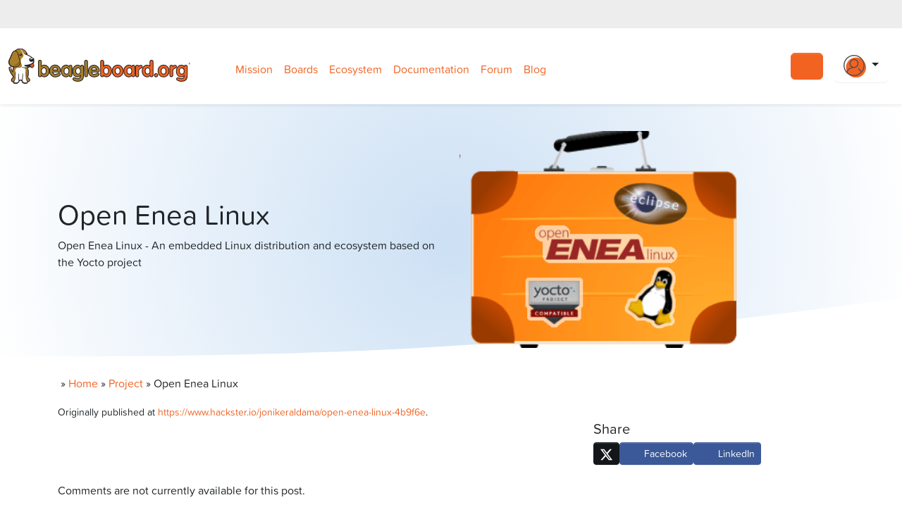

--- FILE ---
content_type: text/html; charset=UTF-8
request_url: https://www.beagleboard.org/projects/open-enea-linux
body_size: 22787
content:
<!doctype html>
<html lang="en-US">
<head>
  <meta charset="utf-8">
  <meta http-equiv="x-ua-compatible" content="ie=edge">
<script type="text/javascript">
/* <![CDATA[ */
 var gform;gform||(document.addEventListener("gform_main_scripts_loaded",function(){gform.scriptsLoaded=!0}),window.addEventListener("DOMContentLoaded",function(){gform.domLoaded=!0}),gform={domLoaded:!1,scriptsLoaded:!1,initializeOnLoaded:function(o){gform.domLoaded&&gform.scriptsLoaded?o():!gform.domLoaded&&gform.scriptsLoaded?window.addEventListener("DOMContentLoaded",o):document.addEventListener("gform_main_scripts_loaded",o)},hooks:{action:{},filter:{}},addAction:function(o,n,r,t){gform.addHook("action",o,n,r,t)},addFilter:function(o,n,r,t){gform.addHook("filter",o,n,r,t)},doAction:function(o){gform.doHook("action",o,arguments)},applyFilters:function(o){return gform.doHook("filter",o,arguments)},removeAction:function(o,n){gform.removeHook("action",o,n)},removeFilter:function(o,n,r){gform.removeHook("filter",o,n,r)},addHook:function(o,n,r,t,i){null==gform.hooks[o][n]&&(gform.hooks[o][n]=[]);var e=gform.hooks[o][n];null==i&&(i=n+"_"+e.length),gform.hooks[o][n].push({tag:i,callable:r,priority:t=null==t?10:t})},doHook:function(n,o,r){var t;if(r=Array.prototype.slice.call(r,1),null!=gform.hooks[n][o]&&((o=gform.hooks[n][o]).sort(function(o,n){return o.priority-n.priority}),o.forEach(function(o){"function"!=typeof(t=o.callable)&&(t=window[t]),"action"==n?t.apply(null,r):r[0]=t.apply(null,r)})),"filter"==n)return r[0]},removeHook:function(o,n,t,i){var r;null!=gform.hooks[o][n]&&(r=(r=gform.hooks[o][n]).filter(function(o,n,r){return!!(null!=i&&i!=o.tag||null!=t&&t!=o.priority)}),gform.hooks[o][n]=r)}}); 
/* ]]> */
</script>

  <meta name="viewport" content="width=device-width, initial-scale=1, shrink-to-fit=no">
  <!-- Google Tag Manager -->
  <script>(function(w,d,s,l,i){w[l]=w[l]||[];w[l].push({'gtm.start':
        new Date().getTime(),event:'gtm.js'});var f=d.getElementsByTagName(s)[0],
      j=d.createElement(s),dl=l!='dataLayer'?'&l='+l:'';j.async=true;j.src=
      'https://www.googletagmanager.com/gtm.js?id='+i+dl;f.parentNode.insertBefore(j,f);
    })(window,document,'script','dataLayer','GTM-WCKX49N');</script>
  <!-- End Google Tag Manager -->
  <meta name="ahrefs-site-verification" content="178894af1e2b38c99db29f375798bee2f5b87bb0d7c62d9db90fb261c8e76537">

  <link rel="apple-touch-icon" sizes="180x180" href="https://www.beagleboard.org/app/themes/beagleboard-theme/resources/images/favicons/apple-touch-icon.png">
  <link rel="icon" type="image/png" sizes="32x32" href="https://www.beagleboard.org/app/themes/beagleboard-theme/resources/images/favicons/favicon-32x32.png">
  <link rel="icon" type="image/png" sizes="16x16" href="https://www.beagleboard.org/app/themes/beagleboard-theme/resources/images/favicons/favicon-16x16.png">

  <link rel="alternate" type="application/rss+xml" title="RSS 2.0" href="https://www.beagleboard.org/feed" />
  <link rel="alternate" type="text/xml" title="RSS .92" href="https://www.beagleboard.org/feed/rss" />
  <link rel="alternate" type="application/atom+xml" title="Atom 0.3" href="https://www.beagleboard.org/feed/atom" />

  <meta name='robots' content='index, follow, max-image-preview:large, max-snippet:-1, max-video-preview:-1' />
<meta name="dlm-version" content="4.9.14">
	<!-- This site is optimized with the Yoast SEO Premium plugin v23.1 (Yoast SEO v23.1) - https://yoast.com/wordpress/plugins/seo/ -->
	<title>Open Enea Linux - BeagleBoard</title>
	<meta name="description" content="Open Enea Linux - An embedded Linux distribution and ecosystem based on the Yocto project" />
	<link rel="canonical" href="https://www.beagleboard.org/projects/open-enea-linux" />
	<meta property="og:locale" content="en_US" />
	<meta property="og:type" content="article" />
	<meta property="og:title" content="Open Enea Linux" />
	<meta property="og:description" content="Open Enea Linux - An embedded Linux distribution and ecosystem based on the Yocto project" />
	<meta property="og:url" content="https://www.beagleboard.org/projects/open-enea-linux" />
	<meta property="og:site_name" content="BeagleBoard" />
	<meta property="article:publisher" content="https://facebook.com/beagleboard" />
	<meta property="article:modified_time" content="2021-06-06T14:27:40+00:00" />
	<meta property="og:image" content="https://www.beagleboard.org/app/uploads/2014/09/file-1.png" />
	<meta property="og:image:width" content="337" />
	<meta property="og:image:height" content="253" />
	<meta property="og:image:type" content="image/png" />
	<meta name="twitter:card" content="summary_large_image" />
	<meta name="twitter:site" content="@beagleboardorg" />
	<script type="application/ld+json" class="yoast-schema-graph">{"@context":"https://schema.org","@graph":[{"@type":"WebPage","@id":"https://www.beagleboard.org/projects/open-enea-linux","url":"https://www.beagleboard.org/projects/open-enea-linux","name":"Open Enea Linux - BeagleBoard","isPartOf":{"@id":"https://www.beagleboard.org/#website"},"primaryImageOfPage":{"@id":"https://www.beagleboard.org/projects/open-enea-linux#primaryimage"},"image":{"@id":"https://www.beagleboard.org/projects/open-enea-linux#primaryimage"},"thumbnailUrl":"https://www.beagleboard.org/app/uploads/2014/09/file-1.png","datePublished":"2014-09-11T12:18:48+00:00","dateModified":"2021-06-06T14:27:40+00:00","description":"Open Enea Linux - An embedded Linux distribution and ecosystem based on the Yocto project","breadcrumb":{"@id":"https://www.beagleboard.org/projects/open-enea-linux#breadcrumb"},"inLanguage":"en-US","potentialAction":[{"@type":"ReadAction","target":["https://www.beagleboard.org/projects/open-enea-linux"]}]},{"@type":"ImageObject","inLanguage":"en-US","@id":"https://www.beagleboard.org/projects/open-enea-linux#primaryimage","url":"https://www.beagleboard.org/app/uploads/2014/09/file-1.png","contentUrl":"https://www.beagleboard.org/app/uploads/2014/09/file-1.png","width":337,"height":253},{"@type":"BreadcrumbList","@id":"https://www.beagleboard.org/projects/open-enea-linux#breadcrumb","itemListElement":[{"@type":"ListItem","position":1,"name":"Home","item":"https://www.beagleboard.org/"},{"@type":"ListItem","position":2,"name":"Projects","item":"https://www.beagleboard.org/projects"},{"@type":"ListItem","position":3,"name":"Open Enea Linux"}]},{"@type":"WebSite","@id":"https://www.beagleboard.org/#website","url":"https://www.beagleboard.org/","name":"BeagleBoard","description":"open hardware computers for makers, educators and professionals","publisher":{"@id":"https://www.beagleboard.org/#organization"},"potentialAction":[{"@type":"SearchAction","target":{"@type":"EntryPoint","urlTemplate":"https://www.beagleboard.org/?s={search_term_string}"},"query-input":"required name=search_term_string"}],"inLanguage":"en-US"},{"@type":"Organization","@id":"https://www.beagleboard.org/#organization","name":"Beagleboard.org","url":"https://www.beagleboard.org/","logo":{"@type":"ImageObject","inLanguage":"en-US","@id":"https://www.beagleboard.org/#/schema/logo/image/","url":"https://www.beagleboard.org/app/uploads/2021/07/bb-org-logo.png","contentUrl":"https://www.beagleboard.org/app/uploads/2021/07/bb-org-logo.png","width":301,"height":190,"caption":"Beagleboard.org"},"image":{"@id":"https://www.beagleboard.org/#/schema/logo/image/"},"sameAs":["https://facebook.com/beagleboard","https://x.com/beagleboardorg"]}]}</script>
	<!-- / Yoast SEO Premium plugin. -->


<link rel='dns-prefetch' href='//use.fontawesome.com' />
<link rel='dns-prefetch' href='//use.typekit.net' />
<link rel='stylesheet' id='wp-block-library-css' href='https://www.beagleboard.org/wp/wp-includes/css/dist/block-library/style.min.css?ver=6.6.1' type='text/css' media='all' />
<style id='safe-svg-svg-icon-style-inline-css' type='text/css'>
.safe-svg-cover{text-align:center}.safe-svg-cover .safe-svg-inside{display:inline-block;max-width:100%}.safe-svg-cover svg{height:100%;max-height:100%;max-width:100%;width:100%}

</style>
<style id='classic-theme-styles-inline-css' type='text/css'>
/*! This file is auto-generated */
.wp-block-button__link{color:#fff;background-color:#32373c;border-radius:9999px;box-shadow:none;text-decoration:none;padding:calc(.667em + 2px) calc(1.333em + 2px);font-size:1.125em}.wp-block-file__button{background:#32373c;color:#fff;text-decoration:none}
</style>
<style id='global-styles-inline-css' type='text/css'>
:root{--wp--preset--aspect-ratio--square: 1;--wp--preset--aspect-ratio--4-3: 4/3;--wp--preset--aspect-ratio--3-4: 3/4;--wp--preset--aspect-ratio--3-2: 3/2;--wp--preset--aspect-ratio--2-3: 2/3;--wp--preset--aspect-ratio--16-9: 16/9;--wp--preset--aspect-ratio--9-16: 9/16;--wp--preset--color--black: #000000;--wp--preset--color--cyan-bluish-gray: #abb8c3;--wp--preset--color--white: #ffffff;--wp--preset--color--pale-pink: #f78da7;--wp--preset--color--vivid-red: #cf2e2e;--wp--preset--color--luminous-vivid-orange: #ff6900;--wp--preset--color--luminous-vivid-amber: #fcb900;--wp--preset--color--light-green-cyan: #7bdcb5;--wp--preset--color--vivid-green-cyan: #00d084;--wp--preset--color--pale-cyan-blue: #8ed1fc;--wp--preset--color--vivid-cyan-blue: #0693e3;--wp--preset--color--vivid-purple: #9b51e0;--wp--preset--gradient--vivid-cyan-blue-to-vivid-purple: linear-gradient(135deg,rgba(6,147,227,1) 0%,rgb(155,81,224) 100%);--wp--preset--gradient--light-green-cyan-to-vivid-green-cyan: linear-gradient(135deg,rgb(122,220,180) 0%,rgb(0,208,130) 100%);--wp--preset--gradient--luminous-vivid-amber-to-luminous-vivid-orange: linear-gradient(135deg,rgba(252,185,0,1) 0%,rgba(255,105,0,1) 100%);--wp--preset--gradient--luminous-vivid-orange-to-vivid-red: linear-gradient(135deg,rgba(255,105,0,1) 0%,rgb(207,46,46) 100%);--wp--preset--gradient--very-light-gray-to-cyan-bluish-gray: linear-gradient(135deg,rgb(238,238,238) 0%,rgb(169,184,195) 100%);--wp--preset--gradient--cool-to-warm-spectrum: linear-gradient(135deg,rgb(74,234,220) 0%,rgb(151,120,209) 20%,rgb(207,42,186) 40%,rgb(238,44,130) 60%,rgb(251,105,98) 80%,rgb(254,248,76) 100%);--wp--preset--gradient--blush-light-purple: linear-gradient(135deg,rgb(255,206,236) 0%,rgb(152,150,240) 100%);--wp--preset--gradient--blush-bordeaux: linear-gradient(135deg,rgb(254,205,165) 0%,rgb(254,45,45) 50%,rgb(107,0,62) 100%);--wp--preset--gradient--luminous-dusk: linear-gradient(135deg,rgb(255,203,112) 0%,rgb(199,81,192) 50%,rgb(65,88,208) 100%);--wp--preset--gradient--pale-ocean: linear-gradient(135deg,rgb(255,245,203) 0%,rgb(182,227,212) 50%,rgb(51,167,181) 100%);--wp--preset--gradient--electric-grass: linear-gradient(135deg,rgb(202,248,128) 0%,rgb(113,206,126) 100%);--wp--preset--gradient--midnight: linear-gradient(135deg,rgb(2,3,129) 0%,rgb(40,116,252) 100%);--wp--preset--font-size--small: 13px;--wp--preset--font-size--medium: 20px;--wp--preset--font-size--large: 36px;--wp--preset--font-size--x-large: 42px;--wp--preset--spacing--20: 0.44rem;--wp--preset--spacing--30: 0.67rem;--wp--preset--spacing--40: 1rem;--wp--preset--spacing--50: 1.5rem;--wp--preset--spacing--60: 2.25rem;--wp--preset--spacing--70: 3.38rem;--wp--preset--spacing--80: 5.06rem;--wp--preset--shadow--natural: 6px 6px 9px rgba(0, 0, 0, 0.2);--wp--preset--shadow--deep: 12px 12px 50px rgba(0, 0, 0, 0.4);--wp--preset--shadow--sharp: 6px 6px 0px rgba(0, 0, 0, 0.2);--wp--preset--shadow--outlined: 6px 6px 0px -3px rgba(255, 255, 255, 1), 6px 6px rgba(0, 0, 0, 1);--wp--preset--shadow--crisp: 6px 6px 0px rgba(0, 0, 0, 1);}:where(.is-layout-flex){gap: 0.5em;}:where(.is-layout-grid){gap: 0.5em;}body .is-layout-flex{display: flex;}.is-layout-flex{flex-wrap: wrap;align-items: center;}.is-layout-flex > :is(*, div){margin: 0;}body .is-layout-grid{display: grid;}.is-layout-grid > :is(*, div){margin: 0;}:where(.wp-block-columns.is-layout-flex){gap: 2em;}:where(.wp-block-columns.is-layout-grid){gap: 2em;}:where(.wp-block-post-template.is-layout-flex){gap: 1.25em;}:where(.wp-block-post-template.is-layout-grid){gap: 1.25em;}.has-black-color{color: var(--wp--preset--color--black) !important;}.has-cyan-bluish-gray-color{color: var(--wp--preset--color--cyan-bluish-gray) !important;}.has-white-color{color: var(--wp--preset--color--white) !important;}.has-pale-pink-color{color: var(--wp--preset--color--pale-pink) !important;}.has-vivid-red-color{color: var(--wp--preset--color--vivid-red) !important;}.has-luminous-vivid-orange-color{color: var(--wp--preset--color--luminous-vivid-orange) !important;}.has-luminous-vivid-amber-color{color: var(--wp--preset--color--luminous-vivid-amber) !important;}.has-light-green-cyan-color{color: var(--wp--preset--color--light-green-cyan) !important;}.has-vivid-green-cyan-color{color: var(--wp--preset--color--vivid-green-cyan) !important;}.has-pale-cyan-blue-color{color: var(--wp--preset--color--pale-cyan-blue) !important;}.has-vivid-cyan-blue-color{color: var(--wp--preset--color--vivid-cyan-blue) !important;}.has-vivid-purple-color{color: var(--wp--preset--color--vivid-purple) !important;}.has-black-background-color{background-color: var(--wp--preset--color--black) !important;}.has-cyan-bluish-gray-background-color{background-color: var(--wp--preset--color--cyan-bluish-gray) !important;}.has-white-background-color{background-color: var(--wp--preset--color--white) !important;}.has-pale-pink-background-color{background-color: var(--wp--preset--color--pale-pink) !important;}.has-vivid-red-background-color{background-color: var(--wp--preset--color--vivid-red) !important;}.has-luminous-vivid-orange-background-color{background-color: var(--wp--preset--color--luminous-vivid-orange) !important;}.has-luminous-vivid-amber-background-color{background-color: var(--wp--preset--color--luminous-vivid-amber) !important;}.has-light-green-cyan-background-color{background-color: var(--wp--preset--color--light-green-cyan) !important;}.has-vivid-green-cyan-background-color{background-color: var(--wp--preset--color--vivid-green-cyan) !important;}.has-pale-cyan-blue-background-color{background-color: var(--wp--preset--color--pale-cyan-blue) !important;}.has-vivid-cyan-blue-background-color{background-color: var(--wp--preset--color--vivid-cyan-blue) !important;}.has-vivid-purple-background-color{background-color: var(--wp--preset--color--vivid-purple) !important;}.has-black-border-color{border-color: var(--wp--preset--color--black) !important;}.has-cyan-bluish-gray-border-color{border-color: var(--wp--preset--color--cyan-bluish-gray) !important;}.has-white-border-color{border-color: var(--wp--preset--color--white) !important;}.has-pale-pink-border-color{border-color: var(--wp--preset--color--pale-pink) !important;}.has-vivid-red-border-color{border-color: var(--wp--preset--color--vivid-red) !important;}.has-luminous-vivid-orange-border-color{border-color: var(--wp--preset--color--luminous-vivid-orange) !important;}.has-luminous-vivid-amber-border-color{border-color: var(--wp--preset--color--luminous-vivid-amber) !important;}.has-light-green-cyan-border-color{border-color: var(--wp--preset--color--light-green-cyan) !important;}.has-vivid-green-cyan-border-color{border-color: var(--wp--preset--color--vivid-green-cyan) !important;}.has-pale-cyan-blue-border-color{border-color: var(--wp--preset--color--pale-cyan-blue) !important;}.has-vivid-cyan-blue-border-color{border-color: var(--wp--preset--color--vivid-cyan-blue) !important;}.has-vivid-purple-border-color{border-color: var(--wp--preset--color--vivid-purple) !important;}.has-vivid-cyan-blue-to-vivid-purple-gradient-background{background: var(--wp--preset--gradient--vivid-cyan-blue-to-vivid-purple) !important;}.has-light-green-cyan-to-vivid-green-cyan-gradient-background{background: var(--wp--preset--gradient--light-green-cyan-to-vivid-green-cyan) !important;}.has-luminous-vivid-amber-to-luminous-vivid-orange-gradient-background{background: var(--wp--preset--gradient--luminous-vivid-amber-to-luminous-vivid-orange) !important;}.has-luminous-vivid-orange-to-vivid-red-gradient-background{background: var(--wp--preset--gradient--luminous-vivid-orange-to-vivid-red) !important;}.has-very-light-gray-to-cyan-bluish-gray-gradient-background{background: var(--wp--preset--gradient--very-light-gray-to-cyan-bluish-gray) !important;}.has-cool-to-warm-spectrum-gradient-background{background: var(--wp--preset--gradient--cool-to-warm-spectrum) !important;}.has-blush-light-purple-gradient-background{background: var(--wp--preset--gradient--blush-light-purple) !important;}.has-blush-bordeaux-gradient-background{background: var(--wp--preset--gradient--blush-bordeaux) !important;}.has-luminous-dusk-gradient-background{background: var(--wp--preset--gradient--luminous-dusk) !important;}.has-pale-ocean-gradient-background{background: var(--wp--preset--gradient--pale-ocean) !important;}.has-electric-grass-gradient-background{background: var(--wp--preset--gradient--electric-grass) !important;}.has-midnight-gradient-background{background: var(--wp--preset--gradient--midnight) !important;}.has-small-font-size{font-size: var(--wp--preset--font-size--small) !important;}.has-medium-font-size{font-size: var(--wp--preset--font-size--medium) !important;}.has-large-font-size{font-size: var(--wp--preset--font-size--large) !important;}.has-x-large-font-size{font-size: var(--wp--preset--font-size--x-large) !important;}
:where(.wp-block-post-template.is-layout-flex){gap: 1.25em;}:where(.wp-block-post-template.is-layout-grid){gap: 1.25em;}
:where(.wp-block-columns.is-layout-flex){gap: 2em;}:where(.wp-block-columns.is-layout-grid){gap: 2em;}
:root :where(.wp-block-pullquote){font-size: 1.5em;line-height: 1.6;}
</style>
<link rel='stylesheet' id='roots-share-buttons-css' href='https://www.beagleboard.org/app/plugins/roots-share-buttons/assets/styles/share-buttons.css?ver=6.6.1' type='text/css' media='all' />
<link rel='stylesheet' id='comment_styles-css' href='https://www.beagleboard.org/app/plugins/wp-discourse/lib/../css/comments.css?ver=1671849130' type='text/css' media='all' />
<link rel='stylesheet' id='areoi-style-index-css' href='https://www.beagleboard.org/app/plugins/all-bootstrap-blocks/build/style-index.css?ver=1722084536' type='text/css' media='all' />
<style id='areoi-style-index-inline-css' type='text/css'>
@media (min-width:0){.block-903feb9d-d9a3-4c18-8fec-ed4e723ea13d{height:100%}.block-c0c8237a-dc4e-4c12-927b-27085249b907{height:100%}}
</style>
<link rel='stylesheet' id='algolia-autocomplete-css' href='https://www.beagleboard.org/app/plugins/wp-search-with-algolia/css/algolia-autocomplete.css?ver=2.8.1' type='text/css' media='all' />
<link rel='stylesheet' id='font-awesome-official-css' href='https://use.fontawesome.com/releases/v7.0.0/css/all.css' type='text/css' media='all' integrity="sha384-tGBVFh2h9Zcme3k9gJLbGqDpD+jRd419j/6N32rharcTZa1X6xgxug6pFMGonjxU" crossorigin="anonymous" />
<style id='generateblocks-inline-css' type='text/css'>
.gb-button-962b2212{display:inline-flex;padding:15px 20px;background-color:#0366d6;color:#ffffff;text-decoration:none;}.gb-button-962b2212:hover, .gb-button-962b2212:active, .gb-button-962b2212:focus{background-color:#222222;color:#ffffff;}.gb-container .wp-block-image img{vertical-align:middle;}.gb-grid-wrapper .wp-block-image{margin-bottom:0;}.gb-highlight{background:none;}
</style>
<link rel='stylesheet' id='__EPYT__style-css' href='https://www.beagleboard.org/app/plugins/youtube-embed-plus/styles/ytprefs.min.css?ver=14.2.1.2' type='text/css' media='all' />
<style id='__EPYT__style-inline-css' type='text/css'>

                .epyt-gallery-thumb {
                        width: 33.333%;
                }
                
</style>
<link rel='stylesheet' id='sage/main.css-css' href='https://www.beagleboard.org/app/themes/beagleboard-theme/dist/app.css' type='text/css' media='all' />
<link rel='stylesheet' id='typekit-fonts-css' href='https://use.typekit.net/tpq8sxk.css' type='text/css' media='all' />
<link rel='stylesheet' id='font-awesome-official-v4shim-css' href='https://use.fontawesome.com/releases/v7.0.0/css/v4-shims.css' type='text/css' media='all' integrity="sha384-NNMojup/wze+7MYNfppFkt1PyEfFX0wIGvCNanAQxX/+oI4LFnrP0EzKH7HTqLke" crossorigin="anonymous" />
<script type="text/javascript" src="https://www.beagleboard.org/wp/wp-includes/js/jquery/jquery.min.js?ver=3.7.1" id="jquery-core-js"></script>
<script type="text/javascript" src="https://www.beagleboard.org/wp/wp-includes/js/jquery/jquery-migrate.min.js?ver=3.4.1" id="jquery-migrate-js"></script>
<script type="text/javascript" id="__ytprefs__-js-extra">
/* <![CDATA[ */
var _EPYT_ = {"ajaxurl":"https:\/\/www.beagleboard.org\/wp\/wp-admin\/admin-ajax.php","security":"8f6669f5fb","gallery_scrolloffset":"20","eppathtoscripts":"https:\/\/www.beagleboard.org\/app\/plugins\/youtube-embed-plus\/scripts\/","eppath":"https:\/\/www.beagleboard.org\/app\/plugins\/youtube-embed-plus\/","epresponsiveselector":"[\"iframe.__youtube_prefs__\",\"iframe[src*='youtube.com']\",\"iframe[src*='youtube-nocookie.com']\",\"iframe[data-ep-src*='youtube.com']\",\"iframe[data-ep-src*='youtube-nocookie.com']\",\"iframe[data-ep-gallerysrc*='youtube.com']\"]","epdovol":"1","version":"14.2.1.2","evselector":"iframe.__youtube_prefs__[src], iframe[src*=\"youtube.com\/embed\/\"], iframe[src*=\"youtube-nocookie.com\/embed\/\"]","ajax_compat":"","maxres_facade":"eager","ytapi_load":"light","pause_others":"1","stopMobileBuffer":"1","facade_mode":"","not_live_on_channel":"","vi_active":"","vi_js_posttypes":[]};
/* ]]> */
</script>
<script type="text/javascript" src="https://www.beagleboard.org/app/plugins/youtube-embed-plus/scripts/ytprefs.min.js?ver=14.2.1.2" id="__ytprefs__-js"></script>
<link rel="https://api.w.org/" href="https://www.beagleboard.org/wp-json/" /><link rel="alternate" title="JSON" type="application/json" href="https://www.beagleboard.org/wp-json/wp/v2/project/9796" /><link rel="EditURI" type="application/rsd+xml" title="RSD" href="https://www.beagleboard.org/wp/xmlrpc.php?rsd" />
<meta name="generator" content="WordPress 6.6.1" />
<link rel='shortlink' href='https://www.beagleboard.org/?p=9796' />
<link rel="alternate" title="oEmbed (JSON)" type="application/json+oembed" href="https://www.beagleboard.org/wp-json/oembed/1.0/embed?url=https%3A%2F%2Fwww.beagleboard.org%2Fprojects%2Fopen-enea-linux" />
<link rel="alternate" title="oEmbed (XML)" type="text/xml+oembed" href="https://www.beagleboard.org/wp-json/oembed/1.0/embed?url=https%3A%2F%2Fwww.beagleboard.org%2Fprojects%2Fopen-enea-linux&#038;format=xml" />
		<style>
			.algolia-search-highlight {
				background-color: #fffbcc;
				border-radius: 2px;
				font-style: normal;
			}
		</style>
		<meta name="generator" content="Powered by Slider Revolution 6.6.16 - responsive, Mobile-Friendly Slider Plugin for WordPress with comfortable drag and drop interface." />
<link rel="icon" href="https://www.beagleboard.org/app/uploads/2016/06/cropped-photo1-32x32.png" sizes="32x32" />
<link rel="icon" href="https://www.beagleboard.org/app/uploads/2016/06/cropped-photo1-192x192.png" sizes="192x192" />
<link rel="apple-touch-icon" href="https://www.beagleboard.org/app/uploads/2016/06/cropped-photo1-180x180.png" />
<meta name="msapplication-TileImage" content="https://www.beagleboard.org/app/uploads/2016/06/cropped-photo1-270x270.png" />
<script>function setREVStartSize(e){
			//window.requestAnimationFrame(function() {
				window.RSIW = window.RSIW===undefined ? window.innerWidth : window.RSIW;
				window.RSIH = window.RSIH===undefined ? window.innerHeight : window.RSIH;
				try {
					var pw = document.getElementById(e.c).parentNode.offsetWidth,
						newh;
					pw = pw===0 || isNaN(pw) || (e.l=="fullwidth" || e.layout=="fullwidth") ? window.RSIW : pw;
					e.tabw = e.tabw===undefined ? 0 : parseInt(e.tabw);
					e.thumbw = e.thumbw===undefined ? 0 : parseInt(e.thumbw);
					e.tabh = e.tabh===undefined ? 0 : parseInt(e.tabh);
					e.thumbh = e.thumbh===undefined ? 0 : parseInt(e.thumbh);
					e.tabhide = e.tabhide===undefined ? 0 : parseInt(e.tabhide);
					e.thumbhide = e.thumbhide===undefined ? 0 : parseInt(e.thumbhide);
					e.mh = e.mh===undefined || e.mh=="" || e.mh==="auto" ? 0 : parseInt(e.mh,0);
					if(e.layout==="fullscreen" || e.l==="fullscreen")
						newh = Math.max(e.mh,window.RSIH);
					else{
						e.gw = Array.isArray(e.gw) ? e.gw : [e.gw];
						for (var i in e.rl) if (e.gw[i]===undefined || e.gw[i]===0) e.gw[i] = e.gw[i-1];
						e.gh = e.el===undefined || e.el==="" || (Array.isArray(e.el) && e.el.length==0)? e.gh : e.el;
						e.gh = Array.isArray(e.gh) ? e.gh : [e.gh];
						for (var i in e.rl) if (e.gh[i]===undefined || e.gh[i]===0) e.gh[i] = e.gh[i-1];
											
						var nl = new Array(e.rl.length),
							ix = 0,
							sl;
						e.tabw = e.tabhide>=pw ? 0 : e.tabw;
						e.thumbw = e.thumbhide>=pw ? 0 : e.thumbw;
						e.tabh = e.tabhide>=pw ? 0 : e.tabh;
						e.thumbh = e.thumbhide>=pw ? 0 : e.thumbh;
						for (var i in e.rl) nl[i] = e.rl[i]<window.RSIW ? 0 : e.rl[i];
						sl = nl[0];
						for (var i in nl) if (sl>nl[i] && nl[i]>0) { sl = nl[i]; ix=i;}
						var m = pw>(e.gw[ix]+e.tabw+e.thumbw) ? 1 : (pw-(e.tabw+e.thumbw)) / (e.gw[ix]);
						newh =  (e.gh[ix] * m) + (e.tabh + e.thumbh);
					}
					var el = document.getElementById(e.c);
					if (el!==null && el) el.style.height = newh+"px";
					el = document.getElementById(e.c+"_wrapper");
					if (el!==null && el) {
						el.style.height = newh+"px";
						el.style.display = "block";
					}
				} catch(e){
					console.log("Failure at Presize of Slider:" + e)
				}
			//});
		  };</script>
		<style type="text/css" id="wp-custom-css">
			
pre.wp-block-code code, code {
  color: #fff !important;
  background: #282c34  !important;
		padding: 4px;
	border-radius: 4px;
}

pre code {
  color: #fff !important;
  background: #282c34  !important;
		padding: 4px;
	border-radius: 4px;
}

code {
  color: #fff !important;
  background: #2b2b2b  !important;
		padding: 4px;
	border-radius: 4px;
}

pre code span, li code span {
	  color: #fff !important;
  background: #2b2b2b  !important;
	padding: 4px;
	border-radius: 4px;
}

.bolder-projects {
	padding: 10rem 0;
}

.overlay-card {
  width: 100%;
  height: 24rem;
  position: relative;
  background-repeat: none;
	border: var(--bs-card-border-width) solid var(--bs-card-border-color);	
	background-size: cover;
	border: 1px solid #CBCCCE;
}

.overlay-card img {
  width: 100%;
  height: 100%;
	overflow: hidden;
	object-fit: cover;
}

.text-overlay {
  display: none;
  padding: 0 2rem;
  justify-content: center;
  align-items: center;
  background: rgba(91, 121, 111, 0.8);
  position: absolute;
  left: 0;
  top: 0;
  height: 100%;
}

.text-overlay h2 {
  color: #ffffff;
  opacity: 1;
  font-size: 36px;
  margin: 1rem;
}

.overlay-card:hover > .text-overlay {
  background: rgba(0, 0, 0, .4);
  width: 100%;
  display: flex;
  flex-direction: column;
  justify-content: center;
  align-items: center;
  padding: 0;
}

.gb-grid-wrapper-416c56df > .gb-grid-column {
	padding: 0;
}

.sr-only {
	display: none;
}		</style>
		</head>
  <body class="project-template-default single single-project postid-9796 open-enea-linux app-data index-data singular-data single-data single-project-data single-project-open-enea-linux-data">
  <!-- Google Tag Manager (noscript) -->
<noscript>
  <iframe src="https://www.googletagmanager.com/ns.html?id=GTM-WCKX49N"
          height="0" width="0" style="display:none;visibility:hidden"></iframe>
</noscript>
<!-- End Google Tag Manager (noscript) -->
<script async src="https://www.googletagmanager.com/gtag/js?id=G-QFNPJG9CM8"></script>
<script>
  window.dataLayer = window.dataLayer || [];
  function gtag(){dataLayer.push(arguments);}
  gtag('js', new Date());

  gtag('config', 'G-QFNPJG9CM8');
</script>



<!-- Google tag (gtag.js) form Beagleboard -->
<script async src="https://www.googletagmanager.com/gtag/js?id=AW-11258253649"></script> <script> window.dataLayer = window.dataLayer || []; function gtag(){dataLayer.push(arguments);} gtag('js', new Date()); gtag('config', 'AW-11258253649'); </script>
        <div class="container-fluid bg-black-seven">
  <div class="container">
    <div class="row">
      <div class="col text-white py-2 d-flex flex-wrap justify-content-end align-items-center gap-3">
        <a href="https://facebook.com/beagleboard" title="Follow us on Facebook">
          <i class="fab fa-facebook fa-lg"></i>
          <span class="sr-only">Follow us on Facebook</span>
        </a>
        <a href="https://twitter.com/beagleboardorg" title="Follow us on Twitter">
          <i class="fab fa-twitter fa-lg"></i>
          <span class="sr-only">Follow us on Twitter</span>
        </a>
        <a href="https://www.linkedin.com/groups/BeagleBoardorg-1474607?gid=1474607" title="Connect with us on LinkedIn">
          <i class="fab fa-linkedin fa-lg"></i>
          <span class="sr-only">Connect with us on LinkedIn</span>
        </a>
        <a href="https://youtube.com/@beagleorg" title="Check us out on YouTube">
          <i class="fab fa-youtube fa-lg"></i>
          <span class="sr-only">Check us out on YouTube</span>
        </a>
        <a href="https://openbeagle.org" title="Visit OpenBeagle">
          <i class="fab fa-gitlab fa-lg"></i>
          <span class="sr-only">Visit OpenBeagle</span>
        </a>
        <a href="https://github.com/beagleboard" title="View BeagleBoard GitHub">
          <i class="fab fa-github fa-lg"></i>
          <span class="sr-only">View BeagleBoard GitHub</span>
        </a>
        <a href="https://forum.beagleboard.org" title="Join the BeagleBoard Forum">
          <i class="fab fa-discourse fa-lg"></i>
          <span class="sr-only">Join the BeagleBoard Forum</span>
        </a>
        <a href="https://www.beagleboard.org/discord" title="Join BeagleBoard on Discord">
          <i class="fab fa-discord fa-lg"></i>
          <span class="sr-only">Join BeagleBoard on Discord</span>
        </a>
        <a href="https://www.beagleboard.org/blog" title="Read BeagleBoard Blog">
          <i class="fas fa-rss fa-lg"></i>
          <span class="sr-only">Read BeagleBoard Blog</span>
        </a>
      </div>
    </div>
  </div>
</div>
<div class="navbar navbar-expand-lg bg-white banner shadow-sm sticky-top py-4 d-flex flex-column  flex-nowrap">
  <div class="container-fluid">
    <div class="col-sm-1 col-lg-3">
      <a href="https://www.beagleboard.org/">
        <img src="https://www.beagleboard.org/app/themes/beagleboard-theme/resources/images/beagleboard-logo.svg" alt="BeagleBoard.org®"
             width="170" height="auto" class="navbar-brand">
      </a>
    </div>
    <nav class="collapse navbar-collapse" role="navigation">
      <ul id="menu-main-menu" class="navbar-nav justify-content-start text-nowrap mt-2 "><li  id="menu-item-6996" class="menu-item menu-item-type-post_type menu-item-object-page nav-item nav-item-6996"><a href="https://www.beagleboard.org/about" class="nav-link ">Mission</a></li>
<li  id="menu-item-9947" class="menu-item menu-item-type-post_type menu-item-object-page nav-item nav-item-9947"><a href="https://www.beagleboard.org/boards" class="nav-link ">Boards</a></li>
<li  id="menu-item-12398" class="menu-item menu-item-type-post_type menu-item-object-page nav-item nav-item-12398"><a href="https://www.beagleboard.org/ecosystem" class="nav-link ">Ecosystem</a></li>
<li  id="menu-item-12393" class="menu-item menu-item-type-custom menu-item-object-custom nav-item nav-item-12393"><a href="https://docs.beagle.cc" class="nav-link ">Documentation</a></li>
<li  id="menu-item-12394" class="menu-item menu-item-type-custom menu-item-object-custom nav-item nav-item-12394"><a href="https://forum.beagleboard.org" class="nav-link ">Forum</a></li>
<li  id="menu-item-12400" class="menu-item menu-item-type-post_type menu-item-object-page nav-item nav-item-12400"><a href="https://www.beagleboard.org/blog" class="nav-link ">Blog</a></li>
</ul>    </nav>
    <div class="d-flex align-items-center">
            <button class="btn btn-primary mx-2" id="search">
        <span class="fas fa-search" id="searchIconToggle" aria-hidden="true"></span>
        <span class="sr-only">Toggle search</span>
      </button>
      <div class="d-none d-lg-flex">
        <div class="d-none d-lg-flex mx-2">
            <div class="dropdown">
                <button class="btn dropdown-toggle" type="button" id="dropdownMenu2" data-bs-toggle="dropdown"
                    aria-expanded="false" aria-label="Login Or Register">
                                        <svg xmlns="http://www.w3.org/2000/svg" width="32" height="32" viewBox="0 0 49.09 49.09">
                        <path d="M27.27,49.09A21.82,21.82,0,1,0,5.45,27.27,21.82,21.82,0,0,0,27.27,49.09Z"
                            fill="#f26322" />
                        <path d="M22.91,44.73A21.82,21.82,0,1,0,1.09,22.91,21.82,21.82,0,0,0,22.91,44.73Z"
                            fill="none" stroke="#4f4f51" stroke-linecap="round" stroke-linejoin="round"
                            stroke-width="2.18" />
                        <path d="M43.27,42.09a17.47,17.47,0,0,0-32,0,21.77,21.77,0,0,0,32,0Z" fill="#f26322" />
                        <path d="M38.9,37.72a17.46,17.46,0,0,0-32,0,21.74,21.74,0,0,0,32,0Z" fill="none"
                            stroke="#4f4f51" stroke-linecap="round" stroke-miterlimit="10" stroke-width="2.18" />
                        <path d="M27.27,31.64a8.73,8.73,0,1,0-8.72-8.73A8.73,8.73,0,0,0,27.27,31.64Z" fill="#f26322" />
                        <path d="M22.91,27.27a8.73,8.73,0,1,0-8.73-8.72A8.72,8.72,0,0,0,22.91,27.27Z" fill="none"
                            stroke="#4f4f51" stroke-linecap="round" stroke-miterlimit="10" stroke-width="2.18" />
                    </svg>
                </button>
                <ul class="dropdown-menu dropdown-menu-end" aria-labelledby="dropdownMenu2" >
                    <li><a href="https://www.beagleboard.org/wp/wp-login.php?redirect_to=https%3A%2F%2Fwww.beagleboard.org%2Fprojects%2Fopen-enea-linux" class="dropdown-item" type="link">Login</a></li>
                    <li><a href="https://www.beagleboard.org/?discourse_sso=1&amp;redirect_to=https%3A%2F%2Fwww.beagleboard.org%2Fprojects%2Fopen-enea-linux" class="dropdown-item" type="link">Register</a></li>
                    <li><a href="https://www.beagleboard.org/project-guidelines/" class="dropdown-item" type="link">Submit A
                            Project</a></li>
                </ul>
            </div>
        </div>
    
      </div>
      <div>
        <div class="offcanvas offcanvas-end" id="main-menu">
    <div class="offcanvas-header">
        <div>
            <div>
                <div class="row justify-content-end">
                    <button type="button" class="btn-close" aria-label="Close" data-bs-dismiss="offcanvas"></button>
                </div>
            </div>
            <div>
                <div class="mt-4">
                    <a href="https://www.beagleboard.org/">
                        <img src="https://www.beagleboard.org/app/themes/beagleboard-theme/resources/images/beagleboard-logo.svg"
                            alt="BeagleBoard.org®" width="275" height="auto">
                    </a>
                </div>
                <div class="offcanvas-body mt-4">
                    <ul id="menu-main-menu-1" class="navbar-nav justify-content-end mb-2 mb-md-0 text-nowrap "><li class="menu-item menu-item-type-post_type menu-item-object-page menu-item-6996"><a href="https://www.beagleboard.org/about">Mission</a></li>
<li class="menu-item menu-item-type-post_type menu-item-object-page menu-item-9947"><a href="https://www.beagleboard.org/boards">Boards</a></li>
<li class="menu-item menu-item-type-post_type menu-item-object-page menu-item-12398"><a href="https://www.beagleboard.org/ecosystem">Ecosystem</a></li>
<li class="menu-item menu-item-type-custom menu-item-object-custom menu-item-12393"><a href="https://docs.beagle.cc">Documentation</a></li>
<li class="menu-item menu-item-type-custom menu-item-object-custom menu-item-12394"><a href="https://forum.beagleboard.org">Forum</a></li>
<li class="menu-item menu-item-type-post_type menu-item-object-page menu-item-12400"><a href="https://www.beagleboard.org/blog">Blog</a></li>
</ul>                    <hr class="solid">
                    <div class="navbar-nav justify-content">
                                                    

                            <a href="https://www.beagleboard.org/wp/wp-login.php?redirect_to=https%3A%2F%2Fwww.beagleboard.org%2Fprojects%2Fopen-enea-linux" class=""type="link">Login</a>
                            <a href="" class="" type="link">Register</a>
                            <a href="https://www.beagleboard.org/project-guidelines/" class="" type="link">Submit A Project</a>
                                          </div>
                </div>

            </div>
        </div>
    </div>
</div>
<div class="container-fluid d-lg-none">
    <button class="btn" type="button" data-bs-toggle="offcanvas" data-bs-target="#main-menu">
        <span>
            <i class="fas fa-bars black"></i>
        </span>
    </button>
</div>
      </div>
    </div>
  </div>
  <div class="container-fluid">
    <div class="container-fluid">
  <div class="container search-container">
    <form action="/" method="get" id="search_box" role="search" class="form-inline d-flex search_box" aria-expanded="false">
      <input class="form-control mr-2" type="search" id="searchright" placeholder="Search" name="s" aria-label="Search"
             value="">
      <button class="btn btn-primary m-2" type="submit">Search</button>
    </form>
  </div>
</div>



  </div>
</div>
          <header class="curves  blue-gradient-curves ">
  <div class="container my-auto">
    <div class="row">
      <div class="col overflow-hidden align-self-center">
        <h1 class="entry-title">Open Enea Linux</h1>
                  <p>Open Enea Linux - An embedded Linux distribution and ecosystem based on the Yocto project</p>
                      </div>
              <div class="col-lg-6 col-sm-12 align-middle my-auto">
          <img width="337" height="253" src="https://www.beagleboard.org/app/uploads/2014/09/file-1.png" class="img-fluid w-75 rounded  wp-post-image" alt="" decoding="async" fetchpriority="high" srcset="https://www.beagleboard.org/app/uploads/2014/09/file-1.png 337w, https://www.beagleboard.org/app/uploads/2014/09/file-1-300x225.png 300w" sizes="(max-width: 337px) 100vw, 337px" />
        </div>
          </div>
  </div>
</header>
          <div class="container">
        <div class="col-auto">
      <nav aria-label="breadcrumb"><ol class="breadcrumb">&nbsp;&raquo;&nbsp;<li class="breadcrumb-item"><a href="https://www.beagleboard.org/" rel="v:url" property="v:title">Home</a></li>&nbsp;&raquo;&nbsp;<span typeof="v:Breadcrumb"><a rel="v:url" property="v:title" href="https://www.beagleboard.org/projects">Project</a></span>&nbsp;&raquo;&nbsp;<span class="current">Open Enea Linux</span></ol><!-- .breadcrumbs --></nav><!-- .breadcrumbs -->
    </div>

      </div>
        <main>
                          <article class="post-9796 project type-project status-publish has-post-thumbnail hentry">
  <div>
    <div class="container">
      <div class="row">
                
        <div class="external_reference">
                                <div class="ext_url">
              <small>Originally published at <a href="https://www.hackster.io/jonikeraldama/open-enea-linux-4b9f6e" target="_blank" >https://www.hackster.io/jonikeraldama/open-enea-linux-4b9f6e</a>.</small>
            </div>
                  </div>
        <div class="col">
          
        </div>
                <aside class="sidebar col-md-4 col-sm-12">
          <section class="widget text-9 widget_text mb-4"><h5 class="font-weight-bold">Share</h5>			<div class="textwidget">
<div class="entry-share">
  <div class="d-grid gap-2 d-flex justify-content-start">
                  <a class="btn btn-dark btn-sm text-white" style="background: #14171A; border: 1px solid #14171A" href="https://twitter.com/intent/tweet?text=Open+Enea+Linux&amp;url=https%3A%2F%2Fwww.beagleboard.org%2Fprojects%2Fopen-enea-linux" title="Share on X" target="_blank" rel="noopener">
                <svg xmlns="http://www.w3.org/2000/svg" height="1.2rem" viewBox="0 0 512 512" fill="currentColor"><!--! Font Awesome Free 6.4.2 by @fontawesome - https://fontawesome.com License - https://fontawesome.com/license (Commercial License) Copyright 2023 Fonticons, Inc. --><path d="M389.2 48h70.6L305.6 224.2 487 464H345L233.7 318.6 106.5 464H35.8L200.7 275.5 26.8 48H172.4L272.9 180.9 389.2 48zM364.4 421.8h39.1L151.1 88h-42L364.4 421.8z"/></svg>
                   <span class="d-none"> X</span>
              </a>
                              <a class="btn btn-facebook btn-sm text-white" href="https://www.facebook.com/sharer/sharer.php?u=https%3A%2F%2Fwww.beagleboard.org%2Fprojects%2Fopen-enea-linux" title="Share on Facebook" target="_blank" rel="noopener">
                <i class="fab fa-facebook fa-lg"></i>
                    Facebook              </a>
                              <a class="btn btn-facebook btn-sm text-white" href="https://www.linkedin.com/groups/1474607/" title="Visit or group on LinkedIn" target="_blank" rel="noopener">
                <i class="fab fa-linkedin fa-lg"></i>
                    LinkedIn              </a>
                  </div>
</div>

</div>
		</section>        </aside>
              </div>
    </div>
  </div>
</article>
<div class="container">
  <div class="row">
    <div class="col">
        		<div class="respond comment-respond">
			<div class="comment-reply-title discourse-no-connection-notice">
				<p>Comments are not currently available for this post.</p>
			</div>
		</div>
		
    </div>
  </div>
</div>
        </main>
        <footer class="content-info">
  <div class="container py-5">
    <div class="row">
      <a class="navbar-brand" href="https://www.beagleboard.org/">
        <h6 hidden aria-label="BeagleBoard.org" aria-hidden="true">BeagleBoard.org</h6>
      </a>
    </div>
    <div class="row">
              <section class="col-lg-4 col-sm-12">			<div class="textwidget"><p class="text-white">BeagleBoard.org Foundation is a Michigan, USA-based 501(c)(3) non-profit corporation existing to provide education in and collaboration around the design and use of open-source software and hardware in embedded computing. BeagleBoard.org provides a forum for the owners and developers of open-source software and hardware to exchange ideas, knowledge and experience. The BeagleBoard.org community collaborates on the development of open source physical computing solutions including robotics, personal manufacturing tools like 3D printers and laser cutters, and other types of industrial and machine controls.</p>
</div>
		</section><section class="col-lg-4 col-sm-12"><h3 hidden>Pages</h3>
			<ul>
				<li class="page_item page-item-11749"><a href="https://www.beagleboard.org/bb-imager">BeagleBoard Imaging Utility</a></li>
<li class="page_item page-item-11220"><a href="https://www.beagleboard.org/beaglev">BeagleV</a></li>
<li class="page_item page-item-7303"><a href="https://www.beagleboard.org/blog">Blog</a></li>
<li class="page_item page-item-3523"><a href="https://www.beagleboard.org/boards">Board Selection</a></li>
<li class="page_item page-item-10150"><a href="https://www.beagleboard.org/boards-and-kits-geared-toward-education">Boards and Kits For Education</a></li>
<li class="page_item page-item-2711"><a href="https://www.beagleboard.org/brand-use">Brand Use</a></li>
<li class="page_item page-item-2705"><a href="https://www.beagleboard.org/collaborate">Collaborate</a></li>
<li class="page_item page-item-11496"><a href="https://www.beagleboard.org/ecosystem">Ecosystem</a></li>
<li class="page_item page-item-2702"><a href="https://www.beagleboard.org/educate">Educate</a></li>
<li class="page_item page-item-10132"><a href="https://www.beagleboard.org/educational-materials">Educational Materials</a></li>
<li class="page_item page-item-7085"><a href="https://www.beagleboard.org/faq">Frequently Asked Questions</a></li>
<li class="page_item page-item-2696"><a href="https://www.beagleboard.org/getting-started">Getting Started</a></li>
<li class="page_item page-item-7038"><a href="https://www.beagleboard.org/distros">Latest Software Images</a></li>
<li class="page_item page-item-2708"><a href="https://www.beagleboard.org/learn">Learn</a></li>
<li class="page_item page-item-11875"><a href="https://www.beagleboard.org/newsetter-unsubscribe">Newsetter Unsubscribe</a></li>
<li class="page_item page-item-11684"><a href="https://www.beagleboard.org/newsletter-subscribe">Newsletter Subscribe</a></li>
<li class="page_item page-item-6325"><a href="https://www.beagleboard.org/about">Our Mission</a></li>
<li class="page_item page-item-7190"><a href="https://www.beagleboard.org/partner-programs">Partner Programs</a></li>
<li class="page_item page-item-7217"><a href="https://www.beagleboard.org/project-guidelines">Project Submission Guidelines</a></li>
<li class="page_item page-item-11438"><a href="https://www.beagleboard.org/resources">Resources</a></li>
<li class="page_item page-item-10812"><a href="https://www.beagleboard.org/rma">Return Materials Authorization</a></li>
<li class="page_item page-item-6003"><a href="https://www.beagleboard.org/submit-project">Submit Project</a></li>
<li class="page_item page-item-6366"><a href="https://www.beagleboard.org/videos">Videos</a></li>
			</ul>

			</section><section class="col-lg-4 col-sm-12"><h3 hidden>Contact Us</h3><link rel='stylesheet' id='gforms_reset_css-css' href='https://www.beagleboard.org/app/plugins/gravityforms/legacy/css/formreset.min.css?ver=2.8.5.1' type='text/css' media='all' />
<link rel='stylesheet' id='gforms_formsmain_css-css' href='https://www.beagleboard.org/app/plugins/gravityforms/legacy/css/formsmain.min.css?ver=2.8.5.1' type='text/css' media='all' />
<link rel='stylesheet' id='gforms_ready_class_css-css' href='https://www.beagleboard.org/app/plugins/gravityforms/legacy/css/readyclass.min.css?ver=2.8.5.1' type='text/css' media='all' />
<link rel='stylesheet' id='gforms_browsers_css-css' href='https://www.beagleboard.org/app/plugins/gravityforms/legacy/css/browsers.min.css?ver=2.8.5.1' type='text/css' media='all' />
<script type="text/javascript" src="https://www.beagleboard.org/wp/wp-includes/js/dist/dom-ready.min.js?ver=f77871ff7694fffea381" id="wp-dom-ready-js"></script>
<script type="text/javascript" src="https://www.beagleboard.org/wp/wp-includes/js/dist/hooks.min.js?ver=2810c76e705dd1a53b18" id="wp-hooks-js"></script>
<script type="text/javascript" src="https://www.beagleboard.org/wp/wp-includes/js/dist/i18n.min.js?ver=5e580eb46a90c2b997e6" id="wp-i18n-js"></script>
<script type="text/javascript" id="wp-i18n-js-after">
/* <![CDATA[ */
wp.i18n.setLocaleData( { 'text direction\u0004ltr': [ 'ltr' ] } );
/* ]]> */
</script>
<script type="text/javascript" src="https://www.beagleboard.org/wp/wp-includes/js/dist/a11y.min.js?ver=d90eebea464f6c09bfd5" id="wp-a11y-js"></script>
<script type="text/javascript" defer='defer' src="https://www.beagleboard.org/app/plugins/gravityforms/js/jquery.json.min.js?ver=2.8.5.1" id="gform_json-js"></script>
<script type="text/javascript" id="gform_gravityforms-js-extra">
/* <![CDATA[ */
var gform_i18n = {"datepicker":{"days":{"monday":"Mo","tuesday":"Tu","wednesday":"We","thursday":"Th","friday":"Fr","saturday":"Sa","sunday":"Su"},"months":{"january":"January","february":"February","march":"March","april":"April","may":"May","june":"June","july":"July","august":"August","september":"September","october":"October","november":"November","december":"December"},"firstDay":0,"iconText":"Select date"}};
var gf_legacy_multi = [];
var gform_gravityforms = {"strings":{"invalid_file_extension":"This type of file is not allowed. Must be one of the following:","delete_file":"Delete this file","in_progress":"in progress","file_exceeds_limit":"File exceeds size limit","illegal_extension":"This type of file is not allowed.","max_reached":"Maximum number of files reached","unknown_error":"There was a problem while saving the file on the server","currently_uploading":"Please wait for the uploading to complete","cancel":"Cancel","cancel_upload":"Cancel this upload","cancelled":"Cancelled"},"vars":{"images_url":"https:\/\/www.beagleboard.org\/app\/plugins\/gravityforms\/images"}};
var gf_global = {"gf_currency_config":{"name":"U.S. Dollar","symbol_left":"$","symbol_right":"","symbol_padding":"","thousand_separator":",","decimal_separator":".","decimals":2,"code":"USD"},"base_url":"https:\/\/www.beagleboard.org\/app\/plugins\/gravityforms","number_formats":[],"spinnerUrl":"https:\/\/www.beagleboard.org\/app\/plugins\/gravityforms\/images\/spinner.svg","version_hash":"b094ae80b32611119ed0ae7348b408d6","strings":{"newRowAdded":"New row added.","rowRemoved":"Row removed","formSaved":"The form has been saved.  The content contains the link to return and complete the form."}};
/* ]]> */
</script>
<script type="text/javascript" defer='defer' src="https://www.beagleboard.org/app/plugins/gravityforms/js/gravityforms.min.js?ver=2.8.5.1" id="gform_gravityforms-js"></script>
<script type="text/javascript" defer='defer' src="https://www.beagleboard.org/app/plugins/gravityforms/js/placeholders.jquery.min.js?ver=2.8.5.1" id="gform_placeholder-js"></script>
<script type="text/javascript"></script>
                <div class='gf_browser_chrome gform_wrapper gform_legacy_markup_wrapper gform-theme--no-framework form-group_wrapper' data-form-theme='legacy' data-form-index='0' id='gform_wrapper_1' ><style>#gform_wrapper_1[data-form-index="0"].gform-theme,[data-parent-form="1_0"]{--gf-color-primary: #204ce5;--gf-color-primary-rgb: 32, 76, 229;--gf-color-primary-contrast: #fff;--gf-color-primary-contrast-rgb: 255, 255, 255;--gf-color-primary-darker: #001AB3;--gf-color-primary-lighter: #527EFF;--gf-color-secondary: #fff;--gf-color-secondary-rgb: 255, 255, 255;--gf-color-secondary-contrast: #112337;--gf-color-secondary-contrast-rgb: 17, 35, 55;--gf-color-secondary-darker: #F5F5F5;--gf-color-secondary-lighter: #FFFFFF;--gf-color-out-ctrl-light: rgba(17, 35, 55, 0.1);--gf-color-out-ctrl-light-rgb: 17, 35, 55;--gf-color-out-ctrl-light-darker: rgba(104, 110, 119, 0.35);--gf-color-out-ctrl-light-lighter: #F5F5F5;--gf-color-out-ctrl-dark: #585e6a;--gf-color-out-ctrl-dark-rgb: 88, 94, 106;--gf-color-out-ctrl-dark-darker: #112337;--gf-color-out-ctrl-dark-lighter: rgba(17, 35, 55, 0.65);--gf-color-in-ctrl: #fff;--gf-color-in-ctrl-rgb: 255, 255, 255;--gf-color-in-ctrl-contrast: #112337;--gf-color-in-ctrl-contrast-rgb: 17, 35, 55;--gf-color-in-ctrl-darker: #F5F5F5;--gf-color-in-ctrl-lighter: #FFFFFF;--gf-color-in-ctrl-primary: #204ce5;--gf-color-in-ctrl-primary-rgb: 32, 76, 229;--gf-color-in-ctrl-primary-contrast: #fff;--gf-color-in-ctrl-primary-contrast-rgb: 255, 255, 255;--gf-color-in-ctrl-primary-darker: #001AB3;--gf-color-in-ctrl-primary-lighter: #527EFF;--gf-color-in-ctrl-light: rgba(17, 35, 55, 0.1);--gf-color-in-ctrl-light-rgb: 17, 35, 55;--gf-color-in-ctrl-light-darker: rgba(104, 110, 119, 0.35);--gf-color-in-ctrl-light-lighter: #F5F5F5;--gf-color-in-ctrl-dark: #585e6a;--gf-color-in-ctrl-dark-rgb: 88, 94, 106;--gf-color-in-ctrl-dark-darker: #112337;--gf-color-in-ctrl-dark-lighter: rgba(17, 35, 55, 0.65);--gf-radius: 3px;--gf-font-size-secondary: 14px;--gf-font-size-tertiary: 13px;--gf-icon-ctrl-number: url("data:image/svg+xml,%3Csvg width='8' height='14' viewBox='0 0 8 14' fill='none' xmlns='http://www.w3.org/2000/svg'%3E%3Cpath fill-rule='evenodd' clip-rule='evenodd' d='M4 0C4.26522 5.96046e-08 4.51957 0.105357 4.70711 0.292893L7.70711 3.29289C8.09763 3.68342 8.09763 4.31658 7.70711 4.70711C7.31658 5.09763 6.68342 5.09763 6.29289 4.70711L4 2.41421L1.70711 4.70711C1.31658 5.09763 0.683417 5.09763 0.292893 4.70711C-0.0976311 4.31658 -0.097631 3.68342 0.292893 3.29289L3.29289 0.292893C3.48043 0.105357 3.73478 0 4 0ZM0.292893 9.29289C0.683417 8.90237 1.31658 8.90237 1.70711 9.29289L4 11.5858L6.29289 9.29289C6.68342 8.90237 7.31658 8.90237 7.70711 9.29289C8.09763 9.68342 8.09763 10.3166 7.70711 10.7071L4.70711 13.7071C4.31658 14.0976 3.68342 14.0976 3.29289 13.7071L0.292893 10.7071C-0.0976311 10.3166 -0.0976311 9.68342 0.292893 9.29289Z' fill='rgba(17, 35, 55, 0.65)'/%3E%3C/svg%3E");--gf-icon-ctrl-select: url("data:image/svg+xml,%3Csvg width='10' height='6' viewBox='0 0 10 6' fill='none' xmlns='http://www.w3.org/2000/svg'%3E%3Cpath fill-rule='evenodd' clip-rule='evenodd' d='M0.292893 0.292893C0.683417 -0.097631 1.31658 -0.097631 1.70711 0.292893L5 3.58579L8.29289 0.292893C8.68342 -0.0976311 9.31658 -0.0976311 9.70711 0.292893C10.0976 0.683417 10.0976 1.31658 9.70711 1.70711L5.70711 5.70711C5.31658 6.09763 4.68342 6.09763 4.29289 5.70711L0.292893 1.70711C-0.0976311 1.31658 -0.0976311 0.683418 0.292893 0.292893Z' fill='rgba(17, 35, 55, 0.65)'/%3E%3C/svg%3E");--gf-icon-ctrl-search: url("data:image/svg+xml,%3Csvg version='1.1' xmlns='http://www.w3.org/2000/svg' width='640' height='640'%3E%3Cpath d='M256 128c-70.692 0-128 57.308-128 128 0 70.691 57.308 128 128 128 70.691 0 128-57.309 128-128 0-70.692-57.309-128-128-128zM64 256c0-106.039 85.961-192 192-192s192 85.961 192 192c0 41.466-13.146 79.863-35.498 111.248l154.125 154.125c12.496 12.496 12.496 32.758 0 45.254s-32.758 12.496-45.254 0L367.248 412.502C335.862 434.854 297.467 448 256 448c-106.039 0-192-85.962-192-192z' fill='rgba(17, 35, 55, 0.65)'/%3E%3C/svg%3E");--gf-label-space-y-secondary: var(--gf-label-space-y-md-secondary);--gf-ctrl-border-color: #686e77;--gf-ctrl-size: var(--gf-ctrl-size-md);--gf-ctrl-label-color-primary: #112337;--gf-ctrl-label-color-secondary: #112337;--gf-ctrl-choice-size: var(--gf-ctrl-choice-size-md);--gf-ctrl-checkbox-check-size: var(--gf-ctrl-checkbox-check-size-md);--gf-ctrl-radio-check-size: var(--gf-ctrl-radio-check-size-md);--gf-ctrl-btn-font-size: var(--gf-ctrl-btn-font-size-md);--gf-ctrl-btn-padding-x: var(--gf-ctrl-btn-padding-x-md);--gf-ctrl-btn-size: var(--gf-ctrl-btn-size-md);--gf-ctrl-btn-border-color-secondary: #686e77;--gf-ctrl-file-btn-bg-color-hover: #EBEBEB;--gf-field-pg-steps-number-color: rgba(17, 35, 55, 0.8);}</style>
                        <div class='gform_heading'>
                            <h3 class="gform_title">Newsletter Signup</h3>
                        </div><form method='post' enctype='multipart/form-data'  id='gform_1' class='form-group' action='/projects/open-enea-linux' data-formid='1' novalidate>
                        <div class='gform-body gform_body'><ul id='gform_fields_1' class='gform_fields top_label form_sublabel_below description_below'><li id="field_1_3" class="gfield gfield--type-name gfield_contains_required field_sublabel_hidden_label gfield--no-description field_description_below hidden_label gfield_visibility_visible"  data-js-reload="field_1_3" ><label class='gfield_label gform-field-label gfield_label_before_complex' >Name<span class="gfield_required"><span class="gfield_required gfield_required_asterisk">*</span></span></label><div class='ginput_complex ginput_container ginput_container--name no_prefix has_first_name no_middle_name has_last_name no_suffix gf_name_has_2 ginput_container_name gform-grid-row' id='input_1_3'>
                            
                            <span id='input_1_3_3_container' class='name_first gform-grid-col gform-grid-col--size-auto' >
                                                    <input type='text' name='input_3.3' id='input_1_3_3' value=''   aria-required='true'   placeholder='First Name'  />
                                                    <label for='input_1_3_3' class='gform-field-label gform-field-label--type-sub hidden_sub_label screen-reader-text'>First</label>
                                                </span>
                            
                            <span id='input_1_3_6_container' class='name_last gform-grid-col gform-grid-col--size-auto' >
                                                    <input type='text' name='input_3.6' id='input_1_3_6' value=''   aria-required='true'   placeholder='Last Name'  />
                                                    <label for='input_1_3_6' class='gform-field-label gform-field-label--type-sub hidden_sub_label screen-reader-text'>Last</label>
                                                </span>
                            
                        </div></li><li id="field_1_2" class="gfield gfield--type-email gfield_contains_required field_sublabel_below gfield--no-description field_description_below hidden_label gfield_visibility_visible"  data-js-reload="field_1_2" ><label class='gfield_label gform-field-label' for='input_1_2'>Email<span class="gfield_required"><span class="gfield_required gfield_required_asterisk">*</span></span></label><div class='ginput_container ginput_container_email'>
                            <input name='input_2' id='input_1_2' type='email' value='' class='medium'   placeholder='Email' aria-required="true" aria-invalid="false"  />
                        </div></li></ul></div>
        <div class='gform_footer top_label'> <input type='submit' id='gform_submit_button_1' class='gform_button button' value='Submit'  onclick='if(window["gf_submitting_1"]){return false;}  if( !jQuery("#gform_1")[0].checkValidity || jQuery("#gform_1")[0].checkValidity()){window["gf_submitting_1"]=true;}  ' onkeypress='if( event.keyCode == 13 ){ if(window["gf_submitting_1"]){return false;} if( !jQuery("#gform_1")[0].checkValidity || jQuery("#gform_1")[0].checkValidity()){window["gf_submitting_1"]=true;}  jQuery("#gform_1").trigger("submit",[true]); }' /> 
            <input type='hidden' class='gform_hidden' name='is_submit_1' value='1' />
            <input type='hidden' class='gform_hidden' name='gform_submit' value='1' />
            
            <input type='hidden' class='gform_hidden' name='gform_unique_id' value='' />
            <input type='hidden' class='gform_hidden' name='state_1' value='WyJbXSIsIjdhNjM1NTRmY2Y4NzU0NTQyZmU1MDFkMWQ2ZWFjMGVmIl0=' />
            <input type='hidden' class='gform_hidden' name='gform_target_page_number_1' id='gform_target_page_number_1' value='0' />
            <input type='hidden' class='gform_hidden' name='gform_source_page_number_1' id='gform_source_page_number_1' value='1' />
            <input type='hidden' name='gform_field_values' value='' />
            
        </div>
                        </form>
                        </div><script type="text/javascript">
/* <![CDATA[ */
 gform.initializeOnLoaded( function() {gformInitSpinner( 1, 'https://www.beagleboard.org/app/plugins/gravityforms/images/spinner.svg', true );jQuery('#gform_ajax_frame_1').on('load',function(){var contents = jQuery(this).contents().find('*').html();var is_postback = contents.indexOf('GF_AJAX_POSTBACK') >= 0;if(!is_postback){return;}var form_content = jQuery(this).contents().find('#gform_wrapper_1');var is_confirmation = jQuery(this).contents().find('#gform_confirmation_wrapper_1').length > 0;var is_redirect = contents.indexOf('gformRedirect(){') >= 0;var is_form = form_content.length > 0 && ! is_redirect && ! is_confirmation;var mt = parseInt(jQuery('html').css('margin-top'), 10) + parseInt(jQuery('body').css('margin-top'), 10) + 100;if(is_form){jQuery('#gform_wrapper_1').html(form_content.html());if(form_content.hasClass('gform_validation_error')){jQuery('#gform_wrapper_1').addClass('gform_validation_error');} else {jQuery('#gform_wrapper_1').removeClass('gform_validation_error');}setTimeout( function() { /* delay the scroll by 50 milliseconds to fix a bug in chrome */  }, 50 );if(window['gformInitDatepicker']) {gformInitDatepicker();}if(window['gformInitPriceFields']) {gformInitPriceFields();}var current_page = jQuery('#gform_source_page_number_1').val();gformInitSpinner( 1, 'https://www.beagleboard.org/app/plugins/gravityforms/images/spinner.svg', true );jQuery(document).trigger('gform_page_loaded', [1, current_page]);window['gf_submitting_1'] = false;}else if(!is_redirect){var confirmation_content = jQuery(this).contents().find('.GF_AJAX_POSTBACK').html();if(!confirmation_content){confirmation_content = contents;}setTimeout(function(){jQuery('#gform_wrapper_1').replaceWith(confirmation_content);jQuery(document).trigger('gform_confirmation_loaded', [1]);window['gf_submitting_1'] = false;wp.a11y.speak(jQuery('#gform_confirmation_message_1').text());}, 50);}else{jQuery('#gform_1').append(contents);if(window['gformRedirect']) {gformRedirect();}}        const gformWrapperDiv = document.getElementById( "gform_wrapper_1" );        if ( gformWrapperDiv ) {            const visibilitySpan = document.createElement( "span" );            visibilitySpan.id = "gform_visibility_test_1";            gformWrapperDiv.insertAdjacentElement( "afterend", visibilitySpan );        }        const visibilityTestDiv = document.getElementById( "gform_visibility_test_1" );        let postRenderFired = false;                function triggerPostRender() {            if ( postRenderFired ) {                return;            }            postRenderFired = true;            jQuery( document ).trigger( 'gform_post_render', [1, current_page] );            gform.utils.trigger( { event: 'gform/postRender', native: false, data: { formId: 1, currentPage: current_page } } );            if ( visibilityTestDiv ) {                visibilityTestDiv.parentNode.removeChild( visibilityTestDiv );            }        }        function debounce( func, wait, immediate ) {            var timeout;            return function() {                var context = this, args = arguments;                var later = function() {                    timeout = null;                    if ( !immediate ) func.apply( context, args );                };                var callNow = immediate && !timeout;                clearTimeout( timeout );                timeout = setTimeout( later, wait );                if ( callNow ) func.apply( context, args );            };        }        const debouncedTriggerPostRender = debounce( function() {            triggerPostRender();        }, 200 );        if ( visibilityTestDiv && visibilityTestDiv.offsetParent === null ) {            const observer = new MutationObserver( ( mutations ) => {                mutations.forEach( ( mutation ) => {                    if ( mutation.type === 'attributes' && visibilityTestDiv.offsetParent !== null ) {                        debouncedTriggerPostRender();                        observer.disconnect();                    }                });            });            observer.observe( document.body, {                attributes: true,                childList: false,                subtree: true,                attributeFilter: [ 'style', 'class' ],            });        } else {            triggerPostRender();        }    } );} ); 
/* ]]> */
</script>
</section>          </div>
    <div class="text-white my-4 border-top border-primary  d-flex flex-wrap justify-content-end align-items-center gap-3 bg-light">
      <p class="text-white m-2 h4">Connect with us</p>
      <a href="https://facebook.com/beagleboard" title="Follow us on Facebook">
        <i class="fab fa-facebook fa-lg"></i>
        <span class="sr-only">Follow us on Facebook</span>
      </a>
      <a href="https://twitter.com/beagleboardorg" title="Follow us on Twitter">
        <i class="fab fa-twitter fa-lg"></i>
        <span class="sr-only">Follow us on Twitter</span>
      </a>
      <a href="https://www.linkedin.com/groups/BeagleBoardorg-1474607?gid=1474607" title="Connect with us on LinkedIn">
        <i class="fab fa-linkedin fa-lg"></i>
      </a>
      <a href="https://www.youtube.com/user/jadonk" title="Check us out on YouTube">
        <i class="fab fa-youtube fa-lg"></i>
      </a>
      <a href="https://openbeagle.org" title="Visit OpenBeagle">
        <i class="fab fa-gitlab fa-lg"></i>
      </a>
      <a href="https://github.com/beagleboard" title="View BeagleBoard GitHub">
        <i class="fab fa-github fa-lg"></i>
      </a>
      <a href="https://forum.beagleboard.org" title="Join the BeagleBoard Forum">
        <i class="fab fa-discourse fa-lg"></i>
      </a>
      <a href="https://www.beagleboard.org/discord" title="Join BeagleBoard on Discord">
        <i class="fab fa-discord fa-lg"></i>
      </a>
      <a href="https://www.beagleboard.org/blog" title="Read BeagleBoard Blog">
        <i class="fas fa-rss fa-lg"></i>
      </a>
    </div>
  </div>
</footer>
    
		<script>
			window.RS_MODULES = window.RS_MODULES || {};
			window.RS_MODULES.modules = window.RS_MODULES.modules || {};
			window.RS_MODULES.waiting = window.RS_MODULES.waiting || [];
			window.RS_MODULES.defered = true;
			window.RS_MODULES.moduleWaiting = window.RS_MODULES.moduleWaiting || {};
			window.RS_MODULES.type = 'compiled';
		</script>
		<script type="text/html" id='tmpl-upload-preview'>
    <div class="fpsm-file-preview-row" data-media-id="{{data.media_id}}">
    <span class="fpsm-file-preview-column"><img src="{{data.media_url}}" /></span>
    <span class="fpsm-file-preview-column">{{data.media_name}}</span>
    <span class="fpsm-file-preview-column">{{data.media_size}}</span>
    <# if(!data.hideDelete) {#>
    <span class="fpsm-file-preview-column"><input type="button" class="fpsm-media-delete-button" data-media-id='{{data.media_id}}' data-media-key='{{data.media_key}}' value="Delete"/></span>
    <# } #>
</div></script><script type="text/javascript">var algolia = {"debug":false,"application_id":"SP46S9H8NK","search_api_key":"8ffc53c35fb93827f858ba221f99b475","powered_by_enabled":true,"query":"","autocomplete":{"sources":[{"index_id":"posts_page","index_name":"prod_posts_page","label":"Pages","admin_name":"Pages","position":0,"max_suggestions":3,"tmpl_suggestion":"autocomplete-post-suggestion","enabled":true},{"index_id":"posts_product","index_name":"prod_posts_product","label":"Products","admin_name":"Board Selection","position":1,"max_suggestions":3,"tmpl_suggestion":"autocomplete-post-suggestion","enabled":true},{"index_id":"posts_post","index_name":"prod_posts_post","label":"Posts","admin_name":"Posts","position":2,"max_suggestions":3,"tmpl_suggestion":"autocomplete-post-suggestion","enabled":true},{"index_id":"posts_distros","index_name":"prod_posts_distros","label":"Distros","admin_name":"Distros","position":3,"max_suggestions":3,"tmpl_suggestion":"autocomplete-post-suggestion","enabled":true},{"index_id":"posts_project","index_name":"prod_posts_project","label":"Projects","admin_name":"Projects","position":4,"max_suggestions":3,"tmpl_suggestion":"autocomplete-post-suggestion","enabled":true}],"input_selector":"input[name='s']:not(.no-autocomplete):not(#adminbar-search)"},"indices":{"searchable_posts":{"name":"prod_searchable_posts","id":"searchable_posts","enabled":true,"replicas":[]},"posts_post":{"name":"prod_posts_post","id":"posts_post","enabled":true,"replicas":[]},"posts_page":{"name":"prod_posts_page","id":"posts_page","enabled":true,"replicas":[]},"posts_product":{"name":"prod_posts_product","id":"posts_product","enabled":true,"replicas":[]},"posts_project":{"name":"prod_posts_project","id":"posts_project","enabled":true,"replicas":[]},"posts_distros":{"name":"prod_posts_distros","id":"posts_distros","enabled":true,"replicas":[]}}};</script>
<script type="text/html" id="tmpl-autocomplete-header">
	<div class="autocomplete-header">
		<div class="autocomplete-header-title">{{{ data.label }}}</div>
		<div class="clear"></div>
	</div>
</script>

<script type="text/html" id="tmpl-autocomplete-post-suggestion">
	<a class="suggestion-link" href="{{ data.permalink }}" title="{{ data.post_title }}">
		<# if ( data.images.thumbnail ) { #>
			<img class="suggestion-post-thumbnail" src="{{ data.images.thumbnail.url }}" alt="{{ data.post_title }}">
		<# } #>
		<div class="suggestion-post-attributes">
			<span class="suggestion-post-title">{{{ data._highlightResult.post_title.value }}}</span>
			<# if ( data._snippetResult['content'] ) { #>
				<span class="suggestion-post-content">{{{ data._snippetResult['content'].value }}}</span>
			<# } #>
		</div>
			</a>
</script>

<script type="text/html" id="tmpl-autocomplete-term-suggestion">
	<a class="suggestion-link" href="{{ data.permalink }}" title="{{ data.name }}">
		<svg viewBox="0 0 21 21" width="21" height="21">
			<svg width="21" height="21" viewBox="0 0 21 21">
				<path
					d="M4.662 8.72l-1.23 1.23c-.682.682-.68 1.792.004 2.477l5.135 5.135c.7.693 1.8.688 2.48.005l1.23-1.23 5.35-5.346c.31-.31.54-.92.51-1.36l-.32-4.29c-.09-1.09-1.05-2.06-2.15-2.14l-4.3-.33c-.43-.03-1.05.2-1.36.51l-.79.8-2.27 2.28-2.28 2.27zm9.826-.98c.69 0 1.25-.56 1.25-1.25s-.56-1.25-1.25-1.25-1.25.56-1.25 1.25.56 1.25 1.25 1.25z"
					fill-rule="evenodd"></path>
			</svg>
		</svg>
		<span class="suggestion-post-title">{{{ data._highlightResult.name.value }}}</span>
	</a>
</script>

<script type="text/html" id="tmpl-autocomplete-user-suggestion">
	<a class="suggestion-link user-suggestion-link" href="{{ data.posts_url }}" title="{{ data.display_name }}">
		<# if ( data.avatar_url ) { #>
			<img class="suggestion-user-thumbnail" src="{{ data.avatar_url }}" alt="{{ data.display_name }}">
		<# } #>
		<span class="suggestion-post-title">{{{ data._highlightResult.display_name.value }}}</span>
	</a>
</script>

<script type="text/html" id="tmpl-autocomplete-footer">
	<div class="autocomplete-footer">
		<div class="autocomplete-footer-branding">
			<a href="#" class="algolia-powered-by-link" title="Algolia">
				<svg width="150px" height="25px" viewBox="0 0 572 64"><path fill="#36395A" d="M16 48.3c-3.4 0-6.3-.6-8.7-1.7A12.4 12.4 0 0 1 1.9 42C.6 40 0 38 0 35.4h6.5a6.7 6.7 0 0 0 3.9 6c1.4.7 3.3 1.1 5.6 1.1 2.2 0 4-.3 5.4-1a7 7 0 0 0 3-2.4 6 6 0 0 0 1-3.4c0-1.5-.6-2.8-1.9-3.7-1.3-1-3.3-1.6-5.9-1.8l-4-.4c-3.7-.3-6.6-1.4-8.8-3.4a10 10 0 0 1-3.3-7.9c0-2.4.6-4.6 1.8-6.4a12 12 0 0 1 5-4.3c2.2-1 4.7-1.6 7.5-1.6s5.5.5 7.6 1.6a12 12 0 0 1 5 4.4c1.2 1.8 1.8 4 1.8 6.7h-6.5a6.4 6.4 0 0 0-3.5-5.9c-1-.6-2.6-1-4.4-1s-3.2.3-4.4 1c-1.1.6-2 1.4-2.6 2.4-.5 1-.8 2-.8 3.1a5 5 0 0 0 1.5 3.6c1 1 2.6 1.7 4.7 1.9l4 .3c2.8.2 5.2.8 7.2 1.8 2.1 1 3.7 2.2 4.9 3.8a9.7 9.7 0 0 1 1.7 5.8c0 2.5-.7 4.7-2 6.6a13 13 0 0 1-5.6 4.4c-2.4 1-5.2 1.6-8.4 1.6Zm35.6 0c-2.6 0-4.8-.4-6.7-1.3a13 13 0 0 1-4.7-3.5 17.1 17.1 0 0 1-3.6-10.4v-1c0-2 .3-3.8 1-5.6a13 13 0 0 1 7.3-8.3 15 15 0 0 1 6.3-1.4A13.2 13.2 0 0 1 64 24.3c1 2.2 1.6 4.6 1.6 7.2V34H39.4v-4.3h21.8l-1.8 2.2c0-2-.3-3.7-.9-5.1a7.3 7.3 0 0 0-2.7-3.4c-1.2-.7-2.7-1.1-4.6-1.1s-3.4.4-4.7 1.3a8 8 0 0 0-2.9 3.6c-.6 1.5-.9 3.3-.9 5.4 0 2 .3 3.7 1 5.3a7.9 7.9 0 0 0 2.8 3.7c1.3.8 3 1.3 5 1.3s3.8-.5 5.1-1.3c1.3-1 2.1-2 2.4-3.2h6a11.8 11.8 0 0 1-7 8.7 16 16 0 0 1-6.4 1.2ZM80 48c-2.2 0-4-.3-5.7-1a8.4 8.4 0 0 1-3.7-3.3 9.7 9.7 0 0 1-1.3-5.2c0-2 .5-3.8 1.5-5.2a9 9 0 0 1 4.3-3.1c1.8-.7 4-1 6.7-1H89v4.1h-7.5c-2 0-3.4.5-4.4 1.4-1 1-1.6 2.1-1.6 3.6s.5 2.7 1.6 3.6c1 1 2.5 1.4 4.4 1.4 1.1 0 2.2-.2 3.2-.7 1-.4 1.9-1 2.6-2 .6-1 1-2.4 1-4.2l1.7 2.1c-.2 2-.7 3.8-1.5 5.2a9 9 0 0 1-3.4 3.3 12 12 0 0 1-5.3 1Zm9.5-.7v-8.8h-1v-10c0-1.8-.5-3.2-1.4-4.1-1-1-2.4-1.4-4.2-1.4a142.9 142.9 0 0 0-10.2.4v-5.6a74.8 74.8 0 0 1 8.6-.4c3 0 5.5.4 7.5 1.2s3.4 2 4.4 3.6c1 1.7 1.4 4 1.4 6.7v18.4h-5Zm12.9 0V17.8h5v12.3h-.2c0-4.2 1-7.4 2.8-9.5a11 11 0 0 1 8.3-3.1h1v5.6h-2a9 9 0 0 0-6.3 2.2c-1.5 1.5-2.2 3.6-2.2 6.4v15.6h-6.4Zm34.4 1a15 15 0 0 1-6.6-1.3c-1.9-.9-3.4-2-4.7-3.5a15.5 15.5 0 0 1-2.7-5c-.6-1.7-1-3.6-1-5.4v-1c0-2 .4-3.8 1-5.6a15 15 0 0 1 2.8-4.9c1.3-1.5 2.8-2.6 4.6-3.5a16.4 16.4 0 0 1 13.3.2c2 1 3.5 2.3 4.8 4a12 12 0 0 1 2 6H144c-.2-1.6-1-3-2.2-4.1a7.5 7.5 0 0 0-5.2-1.7 8 8 0 0 0-4.7 1.3 8 8 0 0 0-2.8 3.6 13.8 13.8 0 0 0 0 10.3c.6 1.5 1.5 2.7 2.8 3.6s2.8 1.3 4.8 1.3c1.5 0 2.7-.2 3.8-.8a7 7 0 0 0 2.6-2c.7-1 1-2 1.2-3.2h6.2a11 11 0 0 1-2 6.2 15.1 15.1 0 0 1-11.8 5.5Zm19.7-1v-40h6.4V31h-1.3c0-3 .4-5.5 1.1-7.6a9.7 9.7 0 0 1 3.5-4.8A9.9 9.9 0 0 1 172 17h.3c3.5 0 6 1.1 7.9 3.5 1.7 2.3 2.6 5.7 2.6 10v16.8h-6.4V29.6c0-2.1-.6-3.8-1.8-5a6.4 6.4 0 0 0-4.8-1.8c-2 0-3.7.7-5 2a7.8 7.8 0 0 0-1.9 5.5v17h-6.4Zm63.8 1a12.2 12.2 0 0 1-10.9-6.2 19 19 0 0 1-1.8-7.3h1.4v12.5h-5.1v-40h6.4v19.8l-2 3.5c.2-3.1.8-5.7 1.9-7.7a11 11 0 0 1 4.4-4.5c1.8-1 3.9-1.5 6.1-1.5a13.4 13.4 0 0 1 12.8 9.1c.7 1.9 1 3.8 1 6v1c0 2.2-.3 4.1-1 6a13.6 13.6 0 0 1-13.2 9.4Zm-1.2-5.5a8.4 8.4 0 0 0 7.9-5c.7-1.5 1.1-3.3 1.1-5.3s-.4-3.8-1.1-5.3a8.7 8.7 0 0 0-3.2-3.6 9.6 9.6 0 0 0-9.2-.2 8.5 8.5 0 0 0-3.3 3.2c-.8 1.4-1.3 3-1.3 5v2.3a9 9 0 0 0 1.3 4.8 9 9 0 0 0 3.4 3c1.4.7 2.8 1 4.4 1Zm27.3 3.9-10-28.9h6.5l9.5 28.9h-6Zm-7.5 12.2v-5.7h4.9c1 0 2-.1 2.9-.4a4 4 0 0 0 2-1.4c.4-.7.9-1.6 1.2-2.7l8.6-30.9h6.2l-9.3 32.4a14 14 0 0 1-2.5 5 8.9 8.9 0 0 1-4 2.8c-1.5.6-3.4.9-5.6.9h-4.4Zm9-12.2v-5.2h6.4v5.2H248Z"></path><path fill="#003DFF" d="M534.4 9.1H528a.8.8 0 0 1-.7-.7V1.8c0-.4.2-.7.6-.8l6.5-1c.4 0 .8.2.9.6v7.8c0 .4-.4.7-.8.7zM428 35.2V.8c0-.5-.3-.8-.7-.8h-.2l-6.4 1c-.4 0-.7.4-.7.8v35c0 1.6 0 11.8 12.3 12.2.5 0 .8-.4.8-.8V43c0-.4-.3-.7-.6-.8-4.5-.5-4.5-6-4.5-7zm106.5-21.8H528c-.4 0-.7.4-.7.8v34c0 .4.3.8.7.8h6.5c.4 0 .8-.4.8-.8v-34c0-.5-.4-.8-.8-.8zm-17.7 21.8V.8c0-.5-.3-.8-.8-.8l-6.5 1c-.4 0-.7.4-.7.8v35c0 1.6 0 11.8 12.3 12.2.4 0 .8-.4.8-.8V43c0-.4-.3-.7-.7-.8-4.4-.5-4.4-6-4.4-7zm-22.2-20.6a16.5 16.5 0 0 1 8.6 9.3c.8 2.2 1.3 4.8 1.3 7.5a19.4 19.4 0 0 1-4.6 12.6 14.8 14.8 0 0 1-5.2 3.6c-2 .9-5.2 1.4-6.8 1.4a21 21 0 0 1-6.7-1.4 15.4 15.4 0 0 1-8.6-9.3 21.3 21.3 0 0 1 0-14.4 15.2 15.2 0 0 1 8.6-9.3c2-.8 4.3-1.2 6.7-1.2s4.6.4 6.7 1.2zm-6.7 27.6c2.7 0 4.7-1 6.2-3s2.2-4.3 2.2-7.8-.7-6.3-2.2-8.3-3.5-3-6.2-3-4.7 1-6.1 3c-1.5 2-2.2 4.8-2.2 8.3s.7 5.8 2.2 7.8 3.5 3 6.2 3zm-88.8-28.8c-6.2 0-11.7 3.3-14.8 8.2a18.6 18.6 0 0 0 4.8 25.2c1.8 1.2 4 1.8 6.2 1.7s.1 0 .1 0h.9c4.2-.7 8-4 9.1-8.1v7.4c0 .4.3.7.8.7h6.4a.7.7 0 0 0 .7-.7V14.2c0-.5-.3-.8-.7-.8h-13.5zm6.3 26.5a9.8 9.8 0 0 1-5.7 2h-.5a10 10 0 0 1-9.2-14c1.4-3.7 5-6.3 9-6.3h6.4v18.3zm152.3-26.5h13.5c.5 0 .8.3.8.7v33.7c0 .4-.3.7-.8.7h-6.4a.7.7 0 0 1-.8-.7v-7.4c-1.2 4-4.8 7.4-9 8h-.1a4.2 4.2 0 0 1-.5.1h-.9a10.3 10.3 0 0 1-7-2.6c-4-3.3-6.5-8.4-6.5-14.2 0-3.7 1-7.2 3-10 3-5 8.5-8.3 14.7-8.3zm.6 28.4c2.2-.1 4.2-.6 5.7-2V21.7h-6.3a9.8 9.8 0 0 0-9 6.4 10.2 10.2 0 0 0 9.1 13.9h.5zM452.8 13.4c-6.2 0-11.7 3.3-14.8 8.2a18.5 18.5 0 0 0 3.6 24.3 10.4 10.4 0 0 0 13 .6c2.2-1.5 3.8-3.7 4.5-6.1v7.8c0 2.8-.8 5-2.2 6.3-1.5 1.5-4 2.2-7.5 2.2l-6-.3c-.3 0-.7.2-.8.5l-1.6 5.5c-.1.4.1.8.5 1h.1c2.8.4 5.5.6 7 .6 6.3 0 11-1.4 14-4.1 2.7-2.5 4.2-6.3 4.5-11.4V14.2c0-.5-.4-.8-.8-.8h-13.5zm6.3 8.2v18.3a9.6 9.6 0 0 1-5.6 2h-1a10.3 10.3 0 0 1-8.8-14c1.4-3.7 5-6.3 9-6.3h6.4zM291 31.5A32 32 0 0 1 322.8 0h30.8c.6 0 1.2.5 1.2 1.2v61.5c0 1.1-1.3 1.7-2.2 1l-19.2-17a18 18 0 0 1-11 3.4 18.1 18.1 0 1 1 18.2-14.8c-.1.4-.5.7-.9.6-.1 0-.3 0-.4-.2l-3.8-3.4c-.4-.3-.6-.8-.7-1.4a12 12 0 1 0-2.4 8.3c.4-.4 1-.5 1.6-.2l14.7 13.1v-46H323a26 26 0 1 0 10 49.7c.8-.4 1.6-.2 2.3.3l3 2.7c.3.2.3.7 0 1l-.2.2a32 32 0 0 1-47.2-28.6z"></path></svg>
			</a>
		</div>
	</div>
</script>

<script type="text/html" id="tmpl-autocomplete-empty">
	<div class="autocomplete-empty">
		No results matched your query 		<span class="empty-query">"{{ data.query }}"</span>
	</div>
</script>

<script type="text/javascript">
	window.addEventListener('load', function () {

		/* Initialize Algolia client */
		var client = algoliasearch( algolia.application_id, algolia.search_api_key );

		/**
		 * Algolia hits source method.
		 *
		 * This method defines a custom source to use with autocomplete.js.
		 *
		 * @param object $index Algolia index object.
		 * @param object $params Options object to use in search.
		 */
		var algoliaHitsSource = function( index, params ) {
			return function( query, callback ) {
				index
					.search( query, params )
					.then( function( response ) {
						callback( response.hits, response );
					})
					.catch( function( error ) {
						callback( [] );
					});
			}
		}

		/* Setup autocomplete.js sources */
		var sources = [];
		algolia.autocomplete.sources.forEach( function( config, i ) {
			var suggestion_template = wp.template( config[ 'tmpl_suggestion' ] );
			sources.push( {
				source: algoliaHitsSource( client.initIndex( config[ 'index_name' ] ), {
					hitsPerPage: config[ 'max_suggestions' ],
					attributesToSnippet: [
						'content:10'
					],
					highlightPreTag: '__ais-highlight__',
					highlightPostTag: '__/ais-highlight__'
				} ),
				templates: {
					header: function () {
						return wp.template( 'autocomplete-header' )( {
							label: _.escape( config[ 'label' ] )
						} );
					},
					suggestion: function ( hit ) {
						if ( hit.escaped === true ) {
							return suggestion_template( hit );
						}
						hit.escaped = true;

						for ( var key in hit._highlightResult ) {
							/* We do not deal with arrays. */
							if ( typeof hit._highlightResult[ key ].value !== 'string' ) {
								continue;
							}
							hit._highlightResult[ key ].value = _.escape( hit._highlightResult[ key ].value );
							hit._highlightResult[ key ].value = hit._highlightResult[ key ].value.replace( /__ais-highlight__/g, '<em>' ).replace( /__\/ais-highlight__/g, '</em>' );
						}

						for ( var key in hit._snippetResult ) {
							/* We do not deal with arrays. */
							if ( typeof hit._snippetResult[ key ].value !== 'string' ) {
								continue;
							}

							hit._snippetResult[ key ].value = _.escape( hit._snippetResult[ key ].value );
							hit._snippetResult[ key ].value = hit._snippetResult[ key ].value.replace( /__ais-highlight__/g, '<em>' ).replace( /__\/ais-highlight__/g, '</em>' );
						}

						return suggestion_template( hit );
					}
				}
			} );

		} );

		/* Setup dropdown menus */
		document.querySelectorAll( algolia.autocomplete.input_selector ).forEach( function( element ) {

			var config = {
				debug: algolia.debug,
				hint: false,
				openOnFocus: true,
				appendTo: 'body',
				templates: {
					empty: wp.template( 'autocomplete-empty' )
				}
			};

			if ( algolia.powered_by_enabled ) {
				config.templates.footer = wp.template( 'autocomplete-footer' );
			}

			/* Instantiate autocomplete.js */
			var autocomplete = algoliaAutocomplete( element, config, sources )
				.on( 'autocomplete:selected', function ( e, suggestion ) {
					/* Redirect the user when we detect a suggestion selection. */
					window.location.href = suggestion.permalink ?? suggestion.posts_url; // Users use the `posts_url` property instead of `permalink`.
				} );

			/* Force the dropdown to be re-drawn on scroll to handle fixed containers. */
			window.addEventListener( 'scroll', function() {
				if ( autocomplete.autocomplete.getWrapper().style.display === "block" ) {
					autocomplete.autocomplete.close();
					autocomplete.autocomplete.open();
				}
			} );
		} );

		var algoliaPoweredLink = document.querySelector( '.algolia-powered-by-link' );
		if ( algoliaPoweredLink ) {
			algoliaPoweredLink.addEventListener( 'click', function( e ) {
				e.preventDefault();
				window.location = "https://www.algolia.com/?utm_source=WordPress&utm_medium=extension&utm_content=" + window.location.hostname + "&utm_campaign=poweredby";
			} );
		}
	});
</script>
<link rel='stylesheet' id='fpsm-style-css' href='https://www.beagleboard.org/app/plugins/frontend-post-submission-manager/assets/css/fpsm-frontend-style.css?ver=1.4.0' type='text/css' media='all' />
<link rel='stylesheet' id='fpsm-fonts-css' href='https://www.beagleboard.org/app/plugins/frontend-post-submission-manager/assets/font-face/NunitoSans/stylesheet.css?ver=1.4.0' type='text/css' media='all' />
<link rel='stylesheet' id='rs-plugin-settings-css' href='https://www.beagleboard.org/app/plugins/revslider/public/assets/css/rs6.css?ver=6.6.16' type='text/css' media='all' />
<style id='rs-plugin-settings-inline-css' type='text/css'>
#rs-demo-id {}
</style>
<script type="text/javascript" src="https://www.beagleboard.org/app/plugins/revslider/public/assets/js/rbtools.min.js?ver=6.6.16" defer async id="tp-tools-js"></script>
<script type="text/javascript" src="https://www.beagleboard.org/app/plugins/revslider/public/assets/js/rs6.min.js?ver=6.6.16" defer async id="revmin-js"></script>
<script type="text/javascript" id="load_comments_js-js-extra">
/* <![CDATA[ */
var wpdc = {"commentsURL":"https:\/\/www.beagleboard.org\/wp-json\/wp-discourse\/v1\/discourse-comments"};
/* ]]> */
</script>
<script type="text/javascript" src="https://www.beagleboard.org/app/plugins/wp-discourse/lib/../js/load-comments.js?ver=1513989784" id="load_comments_js-js"></script>
<script type="text/javascript" id="dlm-xhr-js-extra">
/* <![CDATA[ */
var dlmXHRtranslations = {"error":"An error occurred while trying to download the file. Please try again.","not_found":"Download does not exist.","no_file_path":"No file path defined.","no_file_paths":"No file paths defined.","filetype":"Download is not allowed for this file type.","file_access_denied":"Access denied to this file.","access_denied":"Access denied. You do not have permission to download this file.","security_error":"Something is wrong with the file path.","file_not_found":"File not found."};
/* ]]> */
</script>
<script type="text/javascript" id="dlm-xhr-js-before">
/* <![CDATA[ */
const dlmXHR = {"xhr_links":{"class":["download-link","download-button"]},"prevent_duplicates":true,"ajaxUrl":"https:\/\/www.beagleboard.org\/wp\/wp-admin\/admin-ajax.php"}; dlmXHRinstance = {}; const dlmXHRGlobalLinks = "https://www.beagleboard.org/download/"; const dlmNonXHRGlobalLinks = []; dlmXHRgif = "https://www.beagleboard.org/wp/wp-includes/images/spinner.gif"; const dlmXHRProgress = "1"
/* ]]> */
</script>
<script type="text/javascript" src="https://www.beagleboard.org/app/plugins/download-monitor/assets/js/dlm-xhr.min.js?ver=4.9.14" id="dlm-xhr-js"></script>
<script type="text/javascript" src="https://www.beagleboard.org/wp/wp-includes/js/underscore.min.js?ver=1.13.4" id="underscore-js"></script>
<script type="text/javascript" id="wp-util-js-extra">
/* <![CDATA[ */
var _wpUtilSettings = {"ajax":{"url":"\/wp\/wp-admin\/admin-ajax.php"}};
/* ]]> */
</script>
<script type="text/javascript" src="https://www.beagleboard.org/wp/wp-includes/js/wp-util.min.js?ver=6.6.1" id="wp-util-js"></script>
<script type="text/javascript" src="https://www.beagleboard.org/app/plugins/wp-search-with-algolia/js/algoliasearch/dist/algoliasearch-lite.umd.js?ver=2.8.1" id="algolia-search-js"></script>
<script type="text/javascript" src="https://www.beagleboard.org/app/plugins/wp-search-with-algolia/js/autocomplete.js/dist/autocomplete.min.js?ver=2.8.1" id="algolia-autocomplete-js"></script>
<script type="text/javascript" src="https://www.beagleboard.org/app/plugins/wp-search-with-algolia/js/autocomplete-noconflict.js?ver=2.8.1" id="algolia-autocomplete-noconflict-js"></script>
<script type="text/javascript" src="https://www.beagleboard.org/app/themes/beagleboard-theme/dist/main.js" id="sage/main.js-js"></script>
<script type="text/javascript" src="https://www.beagleboard.org/app/plugins/youtube-embed-plus/scripts/fitvids.min.js?ver=14.2.1.2" id="__ytprefsfitvids__-js"></script>
<script type="text/javascript" defer='defer' src="https://www.beagleboard.org/app/plugins/gravityforms/assets/js/dist/utils.min.js?ver=50c7bea9c2320e16728e44ae9fde5f26" id="gform_gravityforms_utils-js"></script>
<script type="text/javascript" defer='defer' src="https://www.beagleboard.org/app/plugins/gravityforms/assets/js/dist/vendor-theme.min.js?ver=54e7080aa7a02c83aa61fae430b9d869" id="gform_gravityforms_theme_vendors-js"></script>
<script type="text/javascript" id="gform_gravityforms_theme-js-extra">
/* <![CDATA[ */
var gform_theme_config = {"common":{"form":{"honeypot":{"version_hash":"b094ae80b32611119ed0ae7348b408d6"}}},"hmr_dev":"","public_path":"https:\/\/www.beagleboard.org\/app\/plugins\/gravityforms\/assets\/js\/dist\/"};
/* ]]> */
</script>
<script type="text/javascript" defer='defer' src="https://www.beagleboard.org/app/plugins/gravityforms/assets/js/dist/scripts-theme.min.js?ver=bab19fd84843dabc070e73326d787910" id="gform_gravityforms_theme-js"></script>
<script type="text/javascript">
/* <![CDATA[ */
 gform.initializeOnLoaded( function() { jQuery(document).on('gform_post_render', function(event, formId, currentPage){if(formId == 1) {if(typeof Placeholders != 'undefined'){
                        Placeholders.enable();
                    }} } );jQuery(document).on('gform_post_conditional_logic', function(event, formId, fields, isInit){} ) } ); 
/* ]]> */
</script>
<script type="text/javascript">
/* <![CDATA[ */
 gform.initializeOnLoaded( function() {        const gformWrapperDiv = document.getElementById( "gform_wrapper_1" );        if ( gformWrapperDiv ) {            const visibilitySpan = document.createElement( "span" );            visibilitySpan.id = "gform_visibility_test_1";            gformWrapperDiv.insertAdjacentElement( "afterend", visibilitySpan );        }        const visibilityTestDiv = document.getElementById( "gform_visibility_test_1" );        let postRenderFired = false;                function triggerPostRender() {            if ( postRenderFired ) {                return;            }            postRenderFired = true;            jQuery( document ).trigger( 'gform_post_render', [1, 1] );            gform.utils.trigger( { event: 'gform/postRender', native: false, data: { formId: 1, currentPage: 1 } } );            if ( visibilityTestDiv ) {                visibilityTestDiv.parentNode.removeChild( visibilityTestDiv );            }        }        function debounce( func, wait, immediate ) {            var timeout;            return function() {                var context = this, args = arguments;                var later = function() {                    timeout = null;                    if ( !immediate ) func.apply( context, args );                };                var callNow = immediate && !timeout;                clearTimeout( timeout );                timeout = setTimeout( later, wait );                if ( callNow ) func.apply( context, args );            };        }        const debouncedTriggerPostRender = debounce( function() {            triggerPostRender();        }, 200 );        if ( visibilityTestDiv && visibilityTestDiv.offsetParent === null ) {            const observer = new MutationObserver( ( mutations ) => {                mutations.forEach( ( mutation ) => {                    if ( mutation.type === 'attributes' && visibilityTestDiv.offsetParent !== null ) {                        debouncedTriggerPostRender();                        observer.disconnect();                    }                });            });            observer.observe( document.body, {                attributes: true,                childList: false,                subtree: true,                attributeFilter: [ 'style', 'class' ],            });        } else {            triggerPostRender();        }    } ); 
/* ]]> */
</script>
  </body>
</html>

<!--
Performance optimized by W3 Total Cache. Learn more: https://www.boldgrid.com/w3-total-cache/

Object Caching 154/254 objects using Redis
Page Caching using Disk: Enhanced 

Served from: www.beagleboard.org @ 2026-01-27 12:11:28 by W3 Total Cache
-->